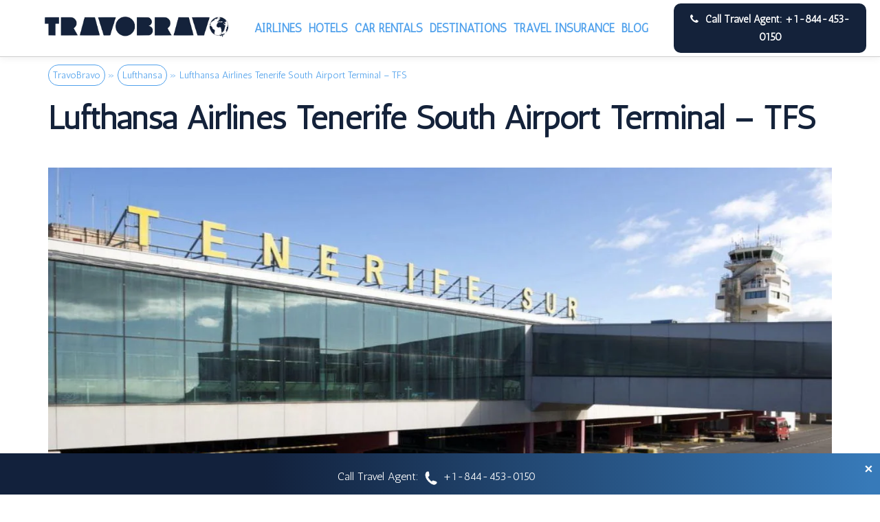

--- FILE ---
content_type: text/html; charset=UTF-8
request_url: https://travobravo.com/lufthansa/lufthansa-airlines-tenerife-south-airport-terminal/
body_size: 44181
content:
<!DOCTYPE html>

<html lang="en">
<head>
	<meta name="viewport" content="width=device-width, initial-scale=1.0, maximum-scale=5.0">
	<link rel="stylesheet" href="https://stackpath.bootstrapcdn.com/bootstrap/4.5.0/css/bootstrap.min.css">
	<!-- Optimized with WP Meteor v3.4.12 - https://wordpress.org/plugins/wp-meteor/ --><script data-wpmeteor-nooptimize="true" >var _wpmeteor={"exclude":true,"gdpr":true,"rdelay":86400000,"preload":true,"elementor-animations":true,"elementor-pp":true,"v":"3.4.12","rest_url":"https:\/\/travobravo.com\/wp-json\/"};(()=>{try{new MutationObserver(function(){}),new Promise(function(){}),Object.assign({},{}),document.fonts.ready.then(function(){})}catch{s="wpmeteordisable=1",i=document.location.href,i.match(/[?&]wpmeteordisable/)||(o="",i.indexOf("?")==-1?i.indexOf("#")==-1?o=i+"?"+s:o=i.replace("#","?"+s+"#"):i.indexOf("#")==-1?o=i+"&"+s:o=i.replace("#","&"+s+"#"),document.location.href=o)}var s,i,o;})();

</script><script data-wpmeteor-nooptimize="true" >(()=>{var ze=()=>Math.round(performance.now())/1e3;var h="addEventListener",pe="removeEventListener",p="getAttribute",v="setAttribute",j="removeAttribute",G="hasAttribute",Gt="querySelector",V=Gt+"All",C="appendChild",Q="removeChild",ue="createElement",T="tagName",Ye="getOwnPropertyDescriptor",y="prototype",H="__lookupGetter__",fe="__lookupSetter__",E="DOMContentLoaded",f="load",Ee="error";var l=window,c=document,be=c.documentElement,je=()=>{},q=console.error;var Qe=!0,K=class{constructor(){this.known=[]}init(){let t,s,o=(r,a)=>{if(Qe&&r&&r.fn&&!r.__wpmeteor){let n=function(i){return c[h](E,u=>{i.call(c,r,u,"jQueryMock")}),this};this.known.push([r,r.fn.ready,r.fn.init.prototype.ready]),r.fn.ready=n,r.fn.init.prototype.ready=n,r.__wpmeteor=!0}return r};window.jQuery||window.$,Object.defineProperty(window,"jQuery",{get(){return t},set(r){t=o(r,"jQuery")}}),Object.defineProperty(window,"$",{get(){return s},set(r){s=o(r,"$")}})}unmock(){this.known.forEach(([t,s,o])=>{t.fn.ready=s,t.fn.init.prototype.ready=o}),Qe=!1}};var me="fpo:first-interaction",ge="fpo:replay-captured-events";var Ke="fpo:element-loaded",Te="fpo:images-loaded",k="fpo:the-end";var J="click",x=window,Je=x.addEventListener.bind(x),Xe=x.removeEventListener.bind(x),Ae="removeAttribute",he="getAttribute",Ct="setAttribute",Se=["touchstart","touchmove","touchend","touchcancel","keydown","wheel"],Ze=["mouseover","mouseout",J],Ut=["touchstart","touchend","touchcancel","mouseover","mouseout",J],N="data-wpmeteor-";var Ge="dispatchEvent",et=e=>{let t=new MouseEvent(J,{view:e.view,bubbles:!0,cancelable:!0});return Object.defineProperty(t,"target",{writable:!1,value:e.target}),t},Ce=class{static capture(){let t=!1,[,s,o]=`${window.Promise}`.split(/[\s[(){]+/s);if(x["__"+o+s])return;let r=[],a=n=>{if(n.target&&Ge in n.target){if(!n.isTrusted)return;if(n.cancelable&&!Se.includes(n.type))try{n.preventDefault()}catch{}n.stopImmediatePropagation(),n.type===J?r.push(et(n)):Ut.includes(n.type)&&r.push(n),n.target[Ct](N+n.type,!0),t||(t=!0,x[Ge](new CustomEvent(me)))}};x.addEventListener(ge,()=>{Ze.forEach(u=>Xe(u,a,{passive:!1,capture:!0})),Se.forEach(u=>Xe(u,a,{passive:!0,capture:!0}));let n;for(;n=r.shift();){var i=n.target;i[he](N+"touchstart")&&i[he](N+"touchend")&&!i[he](N+J)?(i[he](N+"touchmove")||r.push(et(n)),i[Ae](N+"touchstart"),i[Ae](N+"touchend")):i[Ae](N+n.type),i[Ge](n)}}),Ze.forEach(n=>Je(n,a,{passive:!1,capture:!0})),Se.forEach(n=>Je(n,a,{passive:!0,capture:!0}))}};var tt=Ce;var X=class{constructor(){this.l=[]}emit(t,s=null){this.l[t]&&this.l[t].forEach(o=>o(s))}on(t,s){this.l[t]||=[],this.l[t].push(s)}off(t,s){this.l[t]=(this.l[t]||[]).filter(o=>o!==s)}};var _=new X;var ve=c[ue]("span");ve[v]("id","elementor-device-mode");ve[v]("class","elementor-screen-only");var Bt=!1,rt=()=>(Bt||c.body[C](ve),getComputedStyle(ve,":after").content.replace(/"/g,""));var nt=e=>e[p]("class")||"",st=(e,t)=>e[v]("class",t),ot=()=>{l[h](f,function(){let e=rt(),t=Math.max(be.clientWidth||0,l.innerWidth||0),s=Math.max(be.clientHeight||0,l.innerHeight||0),o=["_animation_"+e,"animation_"+e,"_animation","_animation","animation"];Array.from(c[V](".elementor-invisible")).forEach(r=>{let a=r.getBoundingClientRect();if(a.top+l.scrollY<=s&&a.left+l.scrollX<t)try{let i=JSON.parse(r[p]("data-settings"));if(i.trigger_source)return;let u=i._animation_delay||i.animation_delay||0,d,D;for(var n=0;n<o.length;n++)if(i[o[n]]){D=o[n],d=i[D];break}if(d){let z=nt(r),Y=d==="none"?z:z+" animated "+d,At=setTimeout(()=>{st(r,Y.replace(/\belementor-invisible\b/,"")),o.forEach(St=>delete i[St]),r[v]("data-settings",JSON.stringify(i))},u);_.on("fi",()=>{clearTimeout(At),st(r,nt(r).replace(new RegExp("\b"+d+"\b"),""))})}}catch(i){console.error(i)}})})};var it="data-in-mega_smartmenus",ct=()=>{let e=c[ue]("div");e.innerHTML='<span class="sub-arrow --wp-meteor"><i class="fa" aria-hidden="true"></i></span>';let t=e.firstChild,s=o=>{let r=[];for(;o=o.previousElementSibling;)r.push(o);return r};c[h](E,function(){Array.from(c[V](".pp-advanced-menu ul")).forEach(o=>{if(o[p](it))return;(o[p]("class")||"").match(/\bmega-menu\b/)&&o[V]("ul").forEach(n=>{n[v](it,!0)});let r=s(o),a=r.filter(n=>n).filter(n=>n[T]==="A").pop();if(a||(a=r.map(n=>Array.from(n[V]("a"))).filter(n=>n).flat().pop()),a){let n=t.cloneNode(!0);a[C](n),new MutationObserver(u=>{u.forEach(({addedNodes:d})=>{d.forEach(D=>{if(D.nodeType===1&&D[T]==="SPAN")try{a[Q](n)}catch{}})})}).observe(a,{childList:!0})}})})};var w="readystatechange",S="message";var $="SCRIPT",m="data-wpmeteor-",b=Object.defineProperty,Pe=Object.defineProperties,O="javascript/blocked",Oe=/^\s*(application|text)\/javascript|module\s*$/i,gt="requestAnimationFrame",ht="requestIdleCallback",ce="setTimeout",Me="__dynamic",P=l.constructor.name+"::",ae=c.constructor.name+"::",vt=function(e,t){t=t||l;for(var s=0;s<this.length;s++)e.call(t,this[s],s,this)};"NodeList"in l&&!NodeList[y].forEach&&(NodeList[y].forEach=vt);"HTMLCollection"in l&&!HTMLCollection[y].forEach&&(HTMLCollection[y].forEach=vt);_wpmeteor["elementor-animations"]&&ot(),_wpmeteor["elementor-pp"]&&ct();var Z=[],ye=[],ee=[],se=!1,I=[],g={},Ie=!1,Nt=0,M=c.visibilityState==="visible"?l[gt]:l[ce],yt=l[ht]||M;c[h]("visibilitychange",()=>{M=c.visibilityState==="visible"?l[gt]:l[ce],yt=l[ht]||M});var U=l[ce],De,F=["src","type"],W=Object,te="definePropert";W[te+"y"]=(e,t,s)=>e===l&&["jQuery","onload"].indexOf(t)>=0||(e===c||e===c.body)&&["readyState","write","writeln","on"+w].indexOf(t)>=0?(["on"+w,"on"+f].indexOf(t)&&s.set&&(g["on"+w]=g["on"+w]||[],g["on"+w].push(s.set)),e):e instanceof HTMLScriptElement&&F.indexOf(t)>=0?(e[t+"Getters"]||(e[t+"Getters"]=[],e[t+"Setters"]=[],b(e,t,{set(o){e[t+"Setters"].forEach(r=>r.call(e,o))},get(){return e[t+"Getters"].slice(-1)[0]()}})),s.get&&e[t+"Getters"].push(s.get),s.set&&e[t+"Setters"].push(s.set),e):b(e,t,s);W[te+"ies"]=(e,t)=>{for(let s in t)W[te+"y"](e,s,t[s]);for(let s of Object.getOwnPropertySymbols(t))W[te+"y"](e,s,t[s]);return e};var Ve=EventTarget[y][h],Lt=EventTarget[y][pe],le=Ve.bind(c),Ot=Lt.bind(c),B=Ve.bind(l),Dt=Lt.bind(l),_t=Document[y].createElement,de=_t.bind(c),we=c.__proto__[H]("readyState").bind(c),at="loading";b(c,"readyState",{get(){return at},set(e){return at=e}});var lt=e=>I.filter(([t,,s],o)=>{if(!(e.indexOf(t.type)<0)){s||(s=t.target);try{let r=s.constructor.name+"::"+t.type;for(let a=0;a<g[r].length;a++)if(g[r][a]){let n=r+"::"+o+"::"+a;if(!Re[n])return!0}}catch{}}}).length,oe,Re={},ie=e=>{I.forEach(([t,s,o],r)=>{if(!(e.indexOf(t.type)<0)){o||(o=t.target);try{let a=o.constructor.name+"::"+t.type;if((g[a]||[]).length)for(let n=0;n<g[a].length;n++){let i=g[a][n];if(i){let u=a+"::"+r+"::"+n;if(!Re[u]){Re[u]=!0,c.readyState=s,oe=a;try{Nt++,!i[y]||i[y].constructor===i?i.bind(o)(t):i(t)}catch(d){q(d,i)}oe=null}}}}catch(a){q(a)}}})};le(E,e=>{I.push([new e.constructor(E,e),we(),c])});le(w,e=>{I.push([new e.constructor(w,e),we(),c])});B(E,e=>{I.push([new e.constructor(E,e),we(),l])});B(f,e=>{Ie=!0,I.push([new e.constructor(f,e),we(),l]),R||ie([E,w,S,f])});var wt=e=>{I.push([e,c.readyState,l])},Rt=l[H]("onmessage"),kt=l[fe]("onmessage"),xt=()=>{Dt(S,wt),(g[P+"message"]||[]).forEach(e=>{B(S,e)}),b(l,"onmessage",{get:Rt,set:kt})};B(S,wt);var bt=new K;bt.init();var He=()=>{!R&&!se&&(R=!0,c.readyState="loading",M(Fe),M(A)),Ie||B(f,()=>{He()})};B(me,()=>{He()});_.on(Te,()=>{He()});_wpmeteor.rdelay>=0&&tt.capture();var re=[-1],Ue=e=>{re=re.filter(t=>t!==e.target),re.length||U(_.emit.bind(_,k))};var R=!1,A=()=>{let e=Z.shift();if(e)e[p](m+"src")?e[G]("async")||e[Me]?(e.isConnected&&(re.push(e),setTimeout(Ue,1e3,{target:e})),Be(e,Ue),U(A)):Be(e,U.bind(null,A)):(e.origtype==O&&Be(e),U(A));else if(ye.length)Z.push(...ye),ye.length=0,U(A);else if(lt([E,w,S]))ie([E,w,S]),U(A);else if(Ie)if(lt([f,S]))ie([f,S]),U(A);else if(re.length>1)yt(A);else if(ee.length)Z.push(...ee),ee.length=0,U(A);else{if(l.RocketLazyLoadScripts)try{RocketLazyLoadScripts.run()}catch(t){q(t)}c.readyState="complete",xt(),bt.unmock(),R=!1,se=!0,l[ce](()=>Ue({target:-1}))}else R=!1},Pt=e=>{let t=de($),s=e.attributes;for(var o=s.length-1;o>=0;o--)s[o].name.startsWith(m)||t[v](s[o].name,s[o].value);let r=e[p](m+"type");r?t.type=r:t.type="text/javascript",(e.textContent||"").match(/^\s*class RocketLazyLoadScripts/)?t.textContent=e.textContent.replace(/^\s*class\s*RocketLazyLoadScripts/,"window.RocketLazyLoadScripts=class").replace("RocketLazyLoadScripts.run();",""):t.textContent=e.textContent;for(let a of["onload","onerror","onreadystatechange"])e[a]&&(t[a]=e[a]);return t},Be=(e,t)=>{let s=e[p](m+"src");if(s){let o=Ve.bind(e);e.isConnected&&t&&(o(f,t),o(Ee,t)),e.origtype=e[p](m+"type")||"text/javascript",e.origsrc=s,(!e.isConnected||e[G]("nomodule")||e.type&&!Oe.test(e.type))&&t&&t(new Event(f,{target:e}))}else e.origtype===O?(e.origtype=e[p](m+"type")||"text/javascript",e[j]("integrity"),e.textContent=e.textContent+`
`):t&&t(new Event(f,{target:e}))},qe=(e,t)=>{let s=(g[e]||[]).indexOf(t);if(s>=0)return g[e][s]=void 0,!0},dt=(e,t,...s)=>{if("HTMLDocument::"+E==oe&&e===E&&!t.toString().match(/jQueryMock/)){_.on(k,c[h].bind(c,e,t,...s));return}if(t&&(e===E||e===w)){let o=ae+e;g[o]=g[o]||[],g[o].push(t),se&&ie([e]);return}return le(e,t,...s)},pt=(e,t,...s)=>{if(e===E){let o=ae+e;qe(o,t)}return Ot(e,t,...s)};Pe(c,{[h]:{get(){return dt},set(){return dt}},[pe]:{get(){return pt},set(){return pt}}});var ne=c.createDocumentFragment(),Fe=()=>{ne.hasChildNodes()&&(c.head[C](ne),ne=c.createDocumentFragment())},ut={},Le=e=>{if(e)try{let t=new URL(e,c.location.href),s=t.origin;if(s&&!ut[s]&&c.location.host!==t.host){let o=de("link");o.rel="preconnect",o.href=s,ne[C](o),ut[s]=!0,R&&M(Fe)}}catch{}},_e={},Mt=(e,t,s,o)=>{let r=de("link");r.rel=t?"modulepre"+f:"pre"+f,r.as="script",s&&r[v]("crossorigin",s),o&&r[v]("integrity",o);try{e=new URL(e,c.location.href).href}catch{}r.href=e,ne[C](r),_e[e]=!0,R&&M(Fe)},ke=function(...e){let t=de(...e);if(!e||e[0].toUpperCase()!==$||!R)return t;let s=t[v].bind(t),o=t[p].bind(t),r=t[G].bind(t),a=t[H]("attributes").bind(t);return F.forEach(n=>{let i=t[H](n).bind(t),u=t[fe](n).bind(t);W[te+"y"](t,n,{set(d){return n==="type"&&d&&!Oe.test(d)?t[v](n,d):((n==="src"&&d||n==="type"&&d&&t.origsrc)&&s("type",O),d?t[v](m+n,d):t[j](m+n))},get(){let d=t[p](m+n);if(n==="src")try{return new URL(d,c.location.href).href}catch{}return d}}),b(t,"orig"+n,{set(d){return u(d)},get(){return i()}})}),t[v]=function(n,i){if(F.includes(n))return n==="type"&&i&&!Oe.test(i)?s(n,i):((n==="src"&&i||n==="type"&&i&&t.origsrc)&&s("type",O),i?s(m+n,i):t[j](m+n));s(n,i)},t[p]=function(n){let i=F.indexOf(n)>=0?o(m+n):o(n);if(n==="src")try{return new URL(i,c.location.href).href}catch{}return i},t[G]=function(n){return F.indexOf(n)>=0?r(m+n):r(n)},b(t,"attributes",{get(){return[...a()].filter(i=>i.name!=="type").map(i=>({name:i.name.match(new RegExp(m))?i.name.replace(m,""):i.name,value:i.value}))}}),t[Me]=!0,t};Object.defineProperty(Document[y],"createElement",{set(e){e!==ke&&(De=e)},get(){return De||ke}});var Ne=new Set,We=new MutationObserver(e=>{e.forEach(({removedNodes:t,addedNodes:s,target:o})=>{t.forEach(r=>{r.nodeType===1&&$===r[T]&&"origtype"in r&&Ne.delete(r)}),s.forEach(r=>{if(r.nodeType===1)if($===r[T]){if("origtype"in r){if(r.origtype!==O)return}else if(r[p]("type")!==O)return;"origtype"in r||F.forEach(n=>{let i=r[H](n).bind(r),u=r[fe](n).bind(r);b(r,"orig"+n,{set(d){return u(d)},get(){return i()}})});let a=r[p](m+"src");Ne.has(r)&&q("Inserted twice",r),r.parentNode?(Ne.add(r),(a||"").match(/\/gtm.js\?/)||r[G]("async")||r[Me]?(ee.push(r),Le(a)):r[G]("defer")?(ye.push(r),Le(a)):(a&&!r[G]("nomodule")&&!_e[a]&&(je(ze(),"pre preload",Z.length),Mt(a,r[p](m+"type")=="module",r[G]("crossorigin")&&r[p]("crossorigin"),r[p]("integrity"))),Z.push(r))):(r[h](f,n=>n.target.parentNode[Q](n.target)),r[h](Ee,n=>n.target.parentNode[Q](n.target)),o[C](r))}else r[T]==="LINK"&&r[p]("as")==="script"&&(_e[r[p]("href")]=!0)})})}),Tt={childList:!0,subtree:!0};We.observe(c.documentElement,Tt);var It=HTMLElement[y].attachShadow;HTMLElement[y].attachShadow=function(e){let t=It.call(this,e);return e.mode==="open"&&We.observe(t,Tt),t};(()=>{let e=W[Ye](HTMLIFrameElement[y],"src");b(HTMLIFrameElement[y],"src",{get(){return this.dataset.fpoSrc?this.dataset.fpoSrc:e.get.call(this)},set(t){delete this.dataset.fpoSrc,e.set.call(this,t)}})})();_.on(k,()=>{(!De||De===ke)&&(Document[y].createElement=_t,We.disconnect()),dispatchEvent(new CustomEvent(ge)),dispatchEvent(new CustomEvent(k))});var xe=e=>{let t,s;!c.currentScript||!c.currentScript.parentNode?(t=c.body,s=t.lastChild):(s=c.currentScript,t=s.parentNode);try{let o=de("div");o.innerHTML=e,Array.from(o.childNodes).forEach(r=>{r.nodeName===$?t.insertBefore(Pt(r),s):t.insertBefore(r,s)})}catch(o){q(o)}},ft=e=>xe(e+`
`);Pe(c,{write:{get(){return xe},set(e){return xe=e}},writeln:{get(){return ft},set(e){return ft=e}}});var Et=(e,t,...s)=>{if(P+E==oe&&e===E&&!t.toString().match(/jQueryMock/)){_.on(k,l[h].bind(l,e,t,...s));return}if(P+f==oe&&e===f){_.on(k,l[h].bind(l,e,t,...s));return}if(t&&(e===f||e===E||e===S&&!se)){let o=e===E?ae+e:P+e;g[o]=g[o]||[],g[o].push(t),se&&ie([e]);return}return B(e,t,...s)},mt=(e,t,...s)=>{if(e===f){let o=e===E?ae+e:P+e;qe(o,t)}return Dt(e,t,...s)};Pe(l,{[h]:{get(){return Et},set(){return Et}},[pe]:{get(){return mt},set(){return mt}}});var $e=e=>{let t;return{get(){return t},set(s){return t&&qe(e,s),g[e]=g[e]||[],g[e].push(s),t=s}}};B(Ke,e=>{let{target:t,event:s}=e.detail,o=t===l?c.body:t,r=o[p](m+"on"+s.type);o[j](m+"on"+s.type);try{let a=new Function("event",r);t===l?l[h](f,a.bind(t,s)):a.call(t,s)}catch(a){console.err(a)}});{let e=$e(P+f);b(l,"onload",e),le(E,()=>{b(c.body,"onload",e)})}b(c,"onreadystatechange",$e(ae+w));b(l,"onmessage",$e(P+S));(()=>{let e=l.innerHeight,t=l.innerWidth,s=r=>{let n={"4g":1250,"3g":2500,"2g":2500}[(navigator.connection||{}).effectiveType]||0,i=r.getBoundingClientRect(),u={top:-1*e-n,left:-1*t-n,bottom:e+n,right:t+n};return!(i.left>=u.right||i.right<=u.left||i.top>=u.bottom||i.bottom<=u.top)},o=(r=!0)=>{let a=1,n=-1,i={},u=()=>{n++,--a||l[ce](_.emit.bind(_,Te),_wpmeteor.rdelay)};Array.from(c.getElementsByTagName("*")).forEach(d=>{let D,z,Y;if(d[T]==="IMG"){let L=d.currentSrc||d.src;L&&!i[L]&&!L.match(/^data:/i)&&((d.loading||"").toLowerCase()!=="lazy"||s(d))&&(D=L)}else if(d[T]===$)Le(d[p](m+"src"));else if(d[T]==="LINK"&&d[p]("as")==="script"&&["pre"+f,"modulepre"+f].indexOf(d[p]("rel"))>=0)_e[d[p]("href")]=!0;else if((z=l.getComputedStyle(d))&&(Y=(z.backgroundImage||"").match(/^url\s*\((.*?)\)/i))&&(Y||[]).length){let L=Y[0].slice(4,-1).replace(/"/g,"");!i[L]&&!L.match(/^data:/i)&&(D=L)}if(D){i[D]=!0;let L=new Image;r&&(a++,L[h](f,u),L[h](Ee,u)),L.src=D}}),c.fonts.ready.then(()=>{u()})};_wpmeteor.rdelay===0?le(E,o):B(f,o)})();})();
//1.0.40

</script><script  type="javascript/blocked" data-wpmeteor-type="text/javascript"  data-wpmeteor-src="https://code.jquery.com/jquery-3.5.1.min.js"></script>
	<script  type="javascript/blocked" data-wpmeteor-type="text/javascript"  data-wpmeteor-src="https://stackpath.bootstrapcdn.com/bootstrap/4.5.0/js/bootstrap.min.js"></script>
	<script  type="javascript/blocked" data-wpmeteor-type="text/javascript" >
		$(window).on('load',function(){
		var delayMs = 15000; // delay in milliseconds

		setTimeout(function(){
			$('#myModal').modal('show');
		}, delayMs);
	});
	</script>
	  <!-- ** Basic Page Needs ** -->
	  <meta charset="utf-8">
	  <title>Lufthansa Airlines Tenerife South Airport Terminal – TFS</title>
	<meta name='robots' content='index, follow, max-image-preview:large, max-snippet:-1, max-video-preview:-1' />

	<!-- This site is optimized with the Yoast SEO plugin v24.0 - https://yoast.com/wordpress/plugins/seo/ -->
	<title>Lufthansa Airlines Tenerife South Airport Terminal – TFS</title>
	<meta name="description" content="Lufthansa Airlines manages all its operational services from Terminal 1 at Tenerife South Airport - TFS" />
	<link rel="canonical" href="https://travobravo.com/lufthansa/lufthansa-airlines-tenerife-south-airport-terminal/" />
	<meta property="og:locale" content="en_US" />
	<meta property="og:type" content="article" />
	<meta property="og:title" content="Lufthansa Airlines Tenerife South Airport Terminal – TFS" />
	<meta property="og:description" content="Lufthansa Airlines manages all its operational services from Terminal 1 at Tenerife South Airport - TFS" />
	<meta property="og:url" content="https://travobravo.com/lufthansa/lufthansa-airlines-tenerife-south-airport-terminal/" />
	<meta property="og:site_name" content="TravoBravo" />
	<meta property="article:modified_time" content="2024-03-13T06:14:46+00:00" />
	<meta property="og:image" content="https://travobravo.com/wp-content/uploads/2023/11/Tenerife-South-Airport.jpg" />
	<meta property="og:image:width" content="1200" />
	<meta property="og:image:height" content="600" />
	<meta property="og:image:type" content="image/jpeg" />
	<meta name="twitter:card" content="summary_large_image" />
	<meta name="twitter:label1" content="Est. reading time" />
	<meta name="twitter:data1" content="3 minutes" />
	<script type="application/ld+json" class="yoast-schema-graph">{"@context":"https://schema.org","@graph":[{"@type":"WebPage","@id":"https://travobravo.com/lufthansa/lufthansa-airlines-tenerife-south-airport-terminal/","url":"https://travobravo.com/lufthansa/lufthansa-airlines-tenerife-south-airport-terminal/","name":"Lufthansa Airlines Tenerife South Airport Terminal – TFS","isPartOf":{"@id":"https://travobravo.com/#website"},"primaryImageOfPage":{"@id":"https://travobravo.com/lufthansa/lufthansa-airlines-tenerife-south-airport-terminal/#primaryimage"},"image":{"@id":"https://travobravo.com/lufthansa/lufthansa-airlines-tenerife-south-airport-terminal/#primaryimage"},"thumbnailUrl":"https://travobravo.com/wp-content/uploads/2023/11/Tenerife-South-Airport.jpg","datePublished":"2023-11-30T11:13:57+00:00","dateModified":"2024-03-13T06:14:46+00:00","description":"Lufthansa Airlines manages all its operational services from Terminal 1 at Tenerife South Airport - TFS","breadcrumb":{"@id":"https://travobravo.com/lufthansa/lufthansa-airlines-tenerife-south-airport-terminal/#breadcrumb"},"inLanguage":"en-US","potentialAction":[{"@type":"ReadAction","target":["https://travobravo.com/lufthansa/lufthansa-airlines-tenerife-south-airport-terminal/"]}]},{"@type":"ImageObject","inLanguage":"en-US","@id":"https://travobravo.com/lufthansa/lufthansa-airlines-tenerife-south-airport-terminal/#primaryimage","url":"https://travobravo.com/wp-content/uploads/2023/11/Tenerife-South-Airport.jpg","contentUrl":"https://travobravo.com/wp-content/uploads/2023/11/Tenerife-South-Airport.jpg","width":1200,"height":600,"caption":"Tenerife South Airport"},{"@type":"BreadcrumbList","@id":"https://travobravo.com/lufthansa/lufthansa-airlines-tenerife-south-airport-terminal/#breadcrumb","itemListElement":[{"@type":"ListItem","position":1,"name":"TravoBravo","item":"https://travobravo.com/"},{"@type":"ListItem","position":2,"name":"Lufthansa","item":"https://travobravo.com/lufthansa/"},{"@type":"ListItem","position":3,"name":"Lufthansa Airlines Tenerife South Airport Terminal – TFS"}]},{"@type":"WebSite","@id":"https://travobravo.com/#website","url":"https://travobravo.com/","name":"TravoBravo","description":"","publisher":{"@id":"https://travobravo.com/#organization"},"potentialAction":[{"@type":"SearchAction","target":{"@type":"EntryPoint","urlTemplate":"https://travobravo.com/?s={search_term_string}"},"query-input":{"@type":"PropertyValueSpecification","valueRequired":true,"valueName":"search_term_string"}}],"inLanguage":"en-US"},{"@type":"Organization","@id":"https://travobravo.com/#organization","name":"TravoBravo","url":"https://travobravo.com/","logo":{"@type":"ImageObject","inLanguage":"en-US","@id":"https://travobravo.com/#/schema/logo/image/","url":"https://travobravo.com/wp-content/uploads/2023/03/logo.png","contentUrl":"https://travobravo.com/wp-content/uploads/2023/03/logo.png","width":757,"height":85,"caption":"TravoBravo"},"image":{"@id":"https://travobravo.com/#/schema/logo/image/"}}]}</script>
	<!-- / Yoast SEO plugin. -->


<link rel='dns-prefetch' href='//platform-api.sharethis.com' />
<link rel='dns-prefetch' href='//www.googletagmanager.com' />
<link rel='dns-prefetch' href='//pagead2.googlesyndication.com' />
<link rel="alternate" type="application/rss+xml" title="TravoBravo &raquo; Lufthansa Airlines Tenerife South Airport Terminal – TFS Comments Feed" href="https://travobravo.com/lufthansa/lufthansa-airlines-tenerife-south-airport-terminal/feed/" />
<link rel="alternate" title="oEmbed (JSON)" type="application/json+oembed" href="https://travobravo.com/wp-json/oembed/1.0/embed?url=https%3A%2F%2Ftravobravo.com%2Flufthansa%2Flufthansa-airlines-tenerife-south-airport-terminal%2F" />
<link rel="alternate" title="oEmbed (XML)" type="text/xml+oembed" href="https://travobravo.com/wp-json/oembed/1.0/embed?url=https%3A%2F%2Ftravobravo.com%2Flufthansa%2Flufthansa-airlines-tenerife-south-airport-terminal%2F&#038;format=xml" />
<style id='wp-img-auto-sizes-contain-inline-css' type='text/css'>
img:is([sizes=auto i],[sizes^="auto," i]){contain-intrinsic-size:3000px 1500px}
/*# sourceURL=wp-img-auto-sizes-contain-inline-css */
</style>
<style id='wp-emoji-styles-inline-css' type='text/css'>

	img.wp-smiley, img.emoji {
		display: inline !important;
		border: none !important;
		box-shadow: none !important;
		height: 1em !important;
		width: 1em !important;
		margin: 0 0.07em !important;
		vertical-align: -0.1em !important;
		background: none !important;
		padding: 0 !important;
	}
/*# sourceURL=wp-emoji-styles-inline-css */
</style>
<style id='wp-block-library-inline-css' type='text/css'>
:root{--wp-block-synced-color:#7a00df;--wp-block-synced-color--rgb:122,0,223;--wp-bound-block-color:var(--wp-block-synced-color);--wp-editor-canvas-background:#ddd;--wp-admin-theme-color:#007cba;--wp-admin-theme-color--rgb:0,124,186;--wp-admin-theme-color-darker-10:#006ba1;--wp-admin-theme-color-darker-10--rgb:0,107,160.5;--wp-admin-theme-color-darker-20:#005a87;--wp-admin-theme-color-darker-20--rgb:0,90,135;--wp-admin-border-width-focus:2px}@media (min-resolution:192dpi){:root{--wp-admin-border-width-focus:1.5px}}.wp-element-button{cursor:pointer}:root .has-very-light-gray-background-color{background-color:#eee}:root .has-very-dark-gray-background-color{background-color:#313131}:root .has-very-light-gray-color{color:#eee}:root .has-very-dark-gray-color{color:#313131}:root .has-vivid-green-cyan-to-vivid-cyan-blue-gradient-background{background:linear-gradient(135deg,#00d084,#0693e3)}:root .has-purple-crush-gradient-background{background:linear-gradient(135deg,#34e2e4,#4721fb 50%,#ab1dfe)}:root .has-hazy-dawn-gradient-background{background:linear-gradient(135deg,#faaca8,#dad0ec)}:root .has-subdued-olive-gradient-background{background:linear-gradient(135deg,#fafae1,#67a671)}:root .has-atomic-cream-gradient-background{background:linear-gradient(135deg,#fdd79a,#004a59)}:root .has-nightshade-gradient-background{background:linear-gradient(135deg,#330968,#31cdcf)}:root .has-midnight-gradient-background{background:linear-gradient(135deg,#020381,#2874fc)}:root{--wp--preset--font-size--normal:16px;--wp--preset--font-size--huge:42px}.has-regular-font-size{font-size:1em}.has-larger-font-size{font-size:2.625em}.has-normal-font-size{font-size:var(--wp--preset--font-size--normal)}.has-huge-font-size{font-size:var(--wp--preset--font-size--huge)}.has-text-align-center{text-align:center}.has-text-align-left{text-align:left}.has-text-align-right{text-align:right}.has-fit-text{white-space:nowrap!important}#end-resizable-editor-section{display:none}.aligncenter{clear:both}.items-justified-left{justify-content:flex-start}.items-justified-center{justify-content:center}.items-justified-right{justify-content:flex-end}.items-justified-space-between{justify-content:space-between}.screen-reader-text{border:0;clip-path:inset(50%);height:1px;margin:-1px;overflow:hidden;padding:0;position:absolute;width:1px;word-wrap:normal!important}.screen-reader-text:focus{background-color:#ddd;clip-path:none;color:#444;display:block;font-size:1em;height:auto;left:5px;line-height:normal;padding:15px 23px 14px;text-decoration:none;top:5px;width:auto;z-index:100000}html :where(.has-border-color){border-style:solid}html :where([style*=border-top-color]){border-top-style:solid}html :where([style*=border-right-color]){border-right-style:solid}html :where([style*=border-bottom-color]){border-bottom-style:solid}html :where([style*=border-left-color]){border-left-style:solid}html :where([style*=border-width]){border-style:solid}html :where([style*=border-top-width]){border-top-style:solid}html :where([style*=border-right-width]){border-right-style:solid}html :where([style*=border-bottom-width]){border-bottom-style:solid}html :where([style*=border-left-width]){border-left-style:solid}html :where(img[class*=wp-image-]){height:auto;max-width:100%}:where(figure){margin:0 0 1em}html :where(.is-position-sticky){--wp-admin--admin-bar--position-offset:var(--wp-admin--admin-bar--height,0px)}@media screen and (max-width:600px){html :where(.is-position-sticky){--wp-admin--admin-bar--position-offset:0px}}

/*# sourceURL=wp-block-library-inline-css */
</style><style id='wp-block-heading-inline-css' type='text/css'>
h1:where(.wp-block-heading).has-background,h2:where(.wp-block-heading).has-background,h3:where(.wp-block-heading).has-background,h4:where(.wp-block-heading).has-background,h5:where(.wp-block-heading).has-background,h6:where(.wp-block-heading).has-background{padding:1.25em 2.375em}h1.has-text-align-left[style*=writing-mode]:where([style*=vertical-lr]),h1.has-text-align-right[style*=writing-mode]:where([style*=vertical-rl]),h2.has-text-align-left[style*=writing-mode]:where([style*=vertical-lr]),h2.has-text-align-right[style*=writing-mode]:where([style*=vertical-rl]),h3.has-text-align-left[style*=writing-mode]:where([style*=vertical-lr]),h3.has-text-align-right[style*=writing-mode]:where([style*=vertical-rl]),h4.has-text-align-left[style*=writing-mode]:where([style*=vertical-lr]),h4.has-text-align-right[style*=writing-mode]:where([style*=vertical-rl]),h5.has-text-align-left[style*=writing-mode]:where([style*=vertical-lr]),h5.has-text-align-right[style*=writing-mode]:where([style*=vertical-rl]),h6.has-text-align-left[style*=writing-mode]:where([style*=vertical-lr]),h6.has-text-align-right[style*=writing-mode]:where([style*=vertical-rl]){rotate:180deg}
/*# sourceURL=https://travobravo.com/wp-includes/blocks/heading/style.min.css */
</style>
<style id='wp-block-list-inline-css' type='text/css'>
ol,ul{box-sizing:border-box}:root :where(.wp-block-list.has-background){padding:1.25em 2.375em}
/*# sourceURL=https://travobravo.com/wp-includes/blocks/list/style.min.css */
</style>
<style id='wp-block-paragraph-inline-css' type='text/css'>
.is-small-text{font-size:.875em}.is-regular-text{font-size:1em}.is-large-text{font-size:2.25em}.is-larger-text{font-size:3em}.has-drop-cap:not(:focus):first-letter{float:left;font-size:8.4em;font-style:normal;font-weight:100;line-height:.68;margin:.05em .1em 0 0;text-transform:uppercase}body.rtl .has-drop-cap:not(:focus):first-letter{float:none;margin-left:.1em}p.has-drop-cap.has-background{overflow:hidden}:root :where(p.has-background){padding:1.25em 2.375em}:where(p.has-text-color:not(.has-link-color)) a{color:inherit}p.has-text-align-left[style*="writing-mode:vertical-lr"],p.has-text-align-right[style*="writing-mode:vertical-rl"]{rotate:180deg}
/*# sourceURL=https://travobravo.com/wp-includes/blocks/paragraph/style.min.css */
</style>
<style id='wp-block-table-inline-css' type='text/css'>
.wp-block-table{overflow-x:auto}.wp-block-table table{border-collapse:collapse;width:100%}.wp-block-table thead{border-bottom:3px solid}.wp-block-table tfoot{border-top:3px solid}.wp-block-table td,.wp-block-table th{border:1px solid;padding:.5em}.wp-block-table .has-fixed-layout{table-layout:fixed;width:100%}.wp-block-table .has-fixed-layout td,.wp-block-table .has-fixed-layout th{word-break:break-word}.wp-block-table.aligncenter,.wp-block-table.alignleft,.wp-block-table.alignright{display:table;width:auto}.wp-block-table.aligncenter td,.wp-block-table.aligncenter th,.wp-block-table.alignleft td,.wp-block-table.alignleft th,.wp-block-table.alignright td,.wp-block-table.alignright th{word-break:break-word}.wp-block-table .has-subtle-light-gray-background-color{background-color:#f3f4f5}.wp-block-table .has-subtle-pale-green-background-color{background-color:#e9fbe5}.wp-block-table .has-subtle-pale-blue-background-color{background-color:#e7f5fe}.wp-block-table .has-subtle-pale-pink-background-color{background-color:#fcf0ef}.wp-block-table.is-style-stripes{background-color:initial;border-collapse:inherit;border-spacing:0}.wp-block-table.is-style-stripes tbody tr:nth-child(odd){background-color:#f0f0f0}.wp-block-table.is-style-stripes.has-subtle-light-gray-background-color tbody tr:nth-child(odd){background-color:#f3f4f5}.wp-block-table.is-style-stripes.has-subtle-pale-green-background-color tbody tr:nth-child(odd){background-color:#e9fbe5}.wp-block-table.is-style-stripes.has-subtle-pale-blue-background-color tbody tr:nth-child(odd){background-color:#e7f5fe}.wp-block-table.is-style-stripes.has-subtle-pale-pink-background-color tbody tr:nth-child(odd){background-color:#fcf0ef}.wp-block-table.is-style-stripes td,.wp-block-table.is-style-stripes th{border-color:#0000}.wp-block-table.is-style-stripes{border-bottom:1px solid #f0f0f0}.wp-block-table .has-border-color td,.wp-block-table .has-border-color th,.wp-block-table .has-border-color tr,.wp-block-table .has-border-color>*{border-color:inherit}.wp-block-table table[style*=border-top-color] tr:first-child,.wp-block-table table[style*=border-top-color] tr:first-child td,.wp-block-table table[style*=border-top-color] tr:first-child th,.wp-block-table table[style*=border-top-color]>*,.wp-block-table table[style*=border-top-color]>* td,.wp-block-table table[style*=border-top-color]>* th{border-top-color:inherit}.wp-block-table table[style*=border-top-color] tr:not(:first-child){border-top-color:initial}.wp-block-table table[style*=border-right-color] td:last-child,.wp-block-table table[style*=border-right-color] th,.wp-block-table table[style*=border-right-color] tr,.wp-block-table table[style*=border-right-color]>*{border-right-color:inherit}.wp-block-table table[style*=border-bottom-color] tr:last-child,.wp-block-table table[style*=border-bottom-color] tr:last-child td,.wp-block-table table[style*=border-bottom-color] tr:last-child th,.wp-block-table table[style*=border-bottom-color]>*,.wp-block-table table[style*=border-bottom-color]>* td,.wp-block-table table[style*=border-bottom-color]>* th{border-bottom-color:inherit}.wp-block-table table[style*=border-bottom-color] tr:not(:last-child){border-bottom-color:initial}.wp-block-table table[style*=border-left-color] td:first-child,.wp-block-table table[style*=border-left-color] th,.wp-block-table table[style*=border-left-color] tr,.wp-block-table table[style*=border-left-color]>*{border-left-color:inherit}.wp-block-table table[style*=border-style] td,.wp-block-table table[style*=border-style] th,.wp-block-table table[style*=border-style] tr,.wp-block-table table[style*=border-style]>*{border-style:inherit}.wp-block-table table[style*=border-width] td,.wp-block-table table[style*=border-width] th,.wp-block-table table[style*=border-width] tr,.wp-block-table table[style*=border-width]>*{border-style:inherit;border-width:inherit}
/*# sourceURL=https://travobravo.com/wp-includes/blocks/table/style.min.css */
</style>
<style id='global-styles-inline-css' type='text/css'>
:root{--wp--preset--aspect-ratio--square: 1;--wp--preset--aspect-ratio--4-3: 4/3;--wp--preset--aspect-ratio--3-4: 3/4;--wp--preset--aspect-ratio--3-2: 3/2;--wp--preset--aspect-ratio--2-3: 2/3;--wp--preset--aspect-ratio--16-9: 16/9;--wp--preset--aspect-ratio--9-16: 9/16;--wp--preset--color--black: #000000;--wp--preset--color--cyan-bluish-gray: #abb8c3;--wp--preset--color--white: #ffffff;--wp--preset--color--pale-pink: #f78da7;--wp--preset--color--vivid-red: #cf2e2e;--wp--preset--color--luminous-vivid-orange: #ff6900;--wp--preset--color--luminous-vivid-amber: #fcb900;--wp--preset--color--light-green-cyan: #7bdcb5;--wp--preset--color--vivid-green-cyan: #00d084;--wp--preset--color--pale-cyan-blue: #8ed1fc;--wp--preset--color--vivid-cyan-blue: #0693e3;--wp--preset--color--vivid-purple: #9b51e0;--wp--preset--gradient--vivid-cyan-blue-to-vivid-purple: linear-gradient(135deg,rgb(6,147,227) 0%,rgb(155,81,224) 100%);--wp--preset--gradient--light-green-cyan-to-vivid-green-cyan: linear-gradient(135deg,rgb(122,220,180) 0%,rgb(0,208,130) 100%);--wp--preset--gradient--luminous-vivid-amber-to-luminous-vivid-orange: linear-gradient(135deg,rgb(252,185,0) 0%,rgb(255,105,0) 100%);--wp--preset--gradient--luminous-vivid-orange-to-vivid-red: linear-gradient(135deg,rgb(255,105,0) 0%,rgb(207,46,46) 100%);--wp--preset--gradient--very-light-gray-to-cyan-bluish-gray: linear-gradient(135deg,rgb(238,238,238) 0%,rgb(169,184,195) 100%);--wp--preset--gradient--cool-to-warm-spectrum: linear-gradient(135deg,rgb(74,234,220) 0%,rgb(151,120,209) 20%,rgb(207,42,186) 40%,rgb(238,44,130) 60%,rgb(251,105,98) 80%,rgb(254,248,76) 100%);--wp--preset--gradient--blush-light-purple: linear-gradient(135deg,rgb(255,206,236) 0%,rgb(152,150,240) 100%);--wp--preset--gradient--blush-bordeaux: linear-gradient(135deg,rgb(254,205,165) 0%,rgb(254,45,45) 50%,rgb(107,0,62) 100%);--wp--preset--gradient--luminous-dusk: linear-gradient(135deg,rgb(255,203,112) 0%,rgb(199,81,192) 50%,rgb(65,88,208) 100%);--wp--preset--gradient--pale-ocean: linear-gradient(135deg,rgb(255,245,203) 0%,rgb(182,227,212) 50%,rgb(51,167,181) 100%);--wp--preset--gradient--electric-grass: linear-gradient(135deg,rgb(202,248,128) 0%,rgb(113,206,126) 100%);--wp--preset--gradient--midnight: linear-gradient(135deg,rgb(2,3,129) 0%,rgb(40,116,252) 100%);--wp--preset--font-size--small: 13px;--wp--preset--font-size--medium: 20px;--wp--preset--font-size--large: 36px;--wp--preset--font-size--x-large: 42px;--wp--preset--spacing--20: 0.44rem;--wp--preset--spacing--30: 0.67rem;--wp--preset--spacing--40: 1rem;--wp--preset--spacing--50: 1.5rem;--wp--preset--spacing--60: 2.25rem;--wp--preset--spacing--70: 3.38rem;--wp--preset--spacing--80: 5.06rem;--wp--preset--shadow--natural: 6px 6px 9px rgba(0, 0, 0, 0.2);--wp--preset--shadow--deep: 12px 12px 50px rgba(0, 0, 0, 0.4);--wp--preset--shadow--sharp: 6px 6px 0px rgba(0, 0, 0, 0.2);--wp--preset--shadow--outlined: 6px 6px 0px -3px rgb(255, 255, 255), 6px 6px rgb(0, 0, 0);--wp--preset--shadow--crisp: 6px 6px 0px rgb(0, 0, 0);}:where(.is-layout-flex){gap: 0.5em;}:where(.is-layout-grid){gap: 0.5em;}body .is-layout-flex{display: flex;}.is-layout-flex{flex-wrap: wrap;align-items: center;}.is-layout-flex > :is(*, div){margin: 0;}body .is-layout-grid{display: grid;}.is-layout-grid > :is(*, div){margin: 0;}:where(.wp-block-columns.is-layout-flex){gap: 2em;}:where(.wp-block-columns.is-layout-grid){gap: 2em;}:where(.wp-block-post-template.is-layout-flex){gap: 1.25em;}:where(.wp-block-post-template.is-layout-grid){gap: 1.25em;}.has-black-color{color: var(--wp--preset--color--black) !important;}.has-cyan-bluish-gray-color{color: var(--wp--preset--color--cyan-bluish-gray) !important;}.has-white-color{color: var(--wp--preset--color--white) !important;}.has-pale-pink-color{color: var(--wp--preset--color--pale-pink) !important;}.has-vivid-red-color{color: var(--wp--preset--color--vivid-red) !important;}.has-luminous-vivid-orange-color{color: var(--wp--preset--color--luminous-vivid-orange) !important;}.has-luminous-vivid-amber-color{color: var(--wp--preset--color--luminous-vivid-amber) !important;}.has-light-green-cyan-color{color: var(--wp--preset--color--light-green-cyan) !important;}.has-vivid-green-cyan-color{color: var(--wp--preset--color--vivid-green-cyan) !important;}.has-pale-cyan-blue-color{color: var(--wp--preset--color--pale-cyan-blue) !important;}.has-vivid-cyan-blue-color{color: var(--wp--preset--color--vivid-cyan-blue) !important;}.has-vivid-purple-color{color: var(--wp--preset--color--vivid-purple) !important;}.has-black-background-color{background-color: var(--wp--preset--color--black) !important;}.has-cyan-bluish-gray-background-color{background-color: var(--wp--preset--color--cyan-bluish-gray) !important;}.has-white-background-color{background-color: var(--wp--preset--color--white) !important;}.has-pale-pink-background-color{background-color: var(--wp--preset--color--pale-pink) !important;}.has-vivid-red-background-color{background-color: var(--wp--preset--color--vivid-red) !important;}.has-luminous-vivid-orange-background-color{background-color: var(--wp--preset--color--luminous-vivid-orange) !important;}.has-luminous-vivid-amber-background-color{background-color: var(--wp--preset--color--luminous-vivid-amber) !important;}.has-light-green-cyan-background-color{background-color: var(--wp--preset--color--light-green-cyan) !important;}.has-vivid-green-cyan-background-color{background-color: var(--wp--preset--color--vivid-green-cyan) !important;}.has-pale-cyan-blue-background-color{background-color: var(--wp--preset--color--pale-cyan-blue) !important;}.has-vivid-cyan-blue-background-color{background-color: var(--wp--preset--color--vivid-cyan-blue) !important;}.has-vivid-purple-background-color{background-color: var(--wp--preset--color--vivid-purple) !important;}.has-black-border-color{border-color: var(--wp--preset--color--black) !important;}.has-cyan-bluish-gray-border-color{border-color: var(--wp--preset--color--cyan-bluish-gray) !important;}.has-white-border-color{border-color: var(--wp--preset--color--white) !important;}.has-pale-pink-border-color{border-color: var(--wp--preset--color--pale-pink) !important;}.has-vivid-red-border-color{border-color: var(--wp--preset--color--vivid-red) !important;}.has-luminous-vivid-orange-border-color{border-color: var(--wp--preset--color--luminous-vivid-orange) !important;}.has-luminous-vivid-amber-border-color{border-color: var(--wp--preset--color--luminous-vivid-amber) !important;}.has-light-green-cyan-border-color{border-color: var(--wp--preset--color--light-green-cyan) !important;}.has-vivid-green-cyan-border-color{border-color: var(--wp--preset--color--vivid-green-cyan) !important;}.has-pale-cyan-blue-border-color{border-color: var(--wp--preset--color--pale-cyan-blue) !important;}.has-vivid-cyan-blue-border-color{border-color: var(--wp--preset--color--vivid-cyan-blue) !important;}.has-vivid-purple-border-color{border-color: var(--wp--preset--color--vivid-purple) !important;}.has-vivid-cyan-blue-to-vivid-purple-gradient-background{background: var(--wp--preset--gradient--vivid-cyan-blue-to-vivid-purple) !important;}.has-light-green-cyan-to-vivid-green-cyan-gradient-background{background: var(--wp--preset--gradient--light-green-cyan-to-vivid-green-cyan) !important;}.has-luminous-vivid-amber-to-luminous-vivid-orange-gradient-background{background: var(--wp--preset--gradient--luminous-vivid-amber-to-luminous-vivid-orange) !important;}.has-luminous-vivid-orange-to-vivid-red-gradient-background{background: var(--wp--preset--gradient--luminous-vivid-orange-to-vivid-red) !important;}.has-very-light-gray-to-cyan-bluish-gray-gradient-background{background: var(--wp--preset--gradient--very-light-gray-to-cyan-bluish-gray) !important;}.has-cool-to-warm-spectrum-gradient-background{background: var(--wp--preset--gradient--cool-to-warm-spectrum) !important;}.has-blush-light-purple-gradient-background{background: var(--wp--preset--gradient--blush-light-purple) !important;}.has-blush-bordeaux-gradient-background{background: var(--wp--preset--gradient--blush-bordeaux) !important;}.has-luminous-dusk-gradient-background{background: var(--wp--preset--gradient--luminous-dusk) !important;}.has-pale-ocean-gradient-background{background: var(--wp--preset--gradient--pale-ocean) !important;}.has-electric-grass-gradient-background{background: var(--wp--preset--gradient--electric-grass) !important;}.has-midnight-gradient-background{background: var(--wp--preset--gradient--midnight) !important;}.has-small-font-size{font-size: var(--wp--preset--font-size--small) !important;}.has-medium-font-size{font-size: var(--wp--preset--font-size--medium) !important;}.has-large-font-size{font-size: var(--wp--preset--font-size--large) !important;}.has-x-large-font-size{font-size: var(--wp--preset--font-size--x-large) !important;}
/*# sourceURL=global-styles-inline-css */
</style>

<style id='classic-theme-styles-inline-css' type='text/css'>
/*! This file is auto-generated */
.wp-block-button__link{color:#fff;background-color:#32373c;border-radius:9999px;box-shadow:none;text-decoration:none;padding:calc(.667em + 2px) calc(1.333em + 2px);font-size:1.125em}.wp-block-file__button{background:#32373c;color:#fff;text-decoration:none}
/*# sourceURL=/wp-includes/css/classic-themes.min.css */
</style>
<link rel='stylesheet' id='fontawesome-free-css' href='https://travobravo.com/wp-content/plugins/getwid/vendors/fontawesome-free/css/all.min.css?ver=5.5.0' type='text/css' media='all' />
<link rel='stylesheet' id='slick-css' href='https://travobravo.com/wp-content/plugins/getwid/vendors/slick/slick/slick.min.css?ver=1.9.0' type='text/css' media='all' />
<link rel='stylesheet' id='slick-theme-css' href='https://travobravo.com/wp-content/plugins/getwid/vendors/slick/slick/slick-theme.min.css?ver=1.9.0' type='text/css' media='all' />
<link rel='stylesheet' id='mp-fancybox-css' href='https://travobravo.com/wp-content/plugins/getwid/vendors/mp-fancybox/jquery.fancybox.min.css?ver=3.5.7-mp.1' type='text/css' media='all' />
<link rel='stylesheet' id='getwid-blocks-css' href='https://travobravo.com/wp-content/plugins/getwid/assets/css/blocks.style.css?ver=2.0.13' type='text/css' media='all' />
<link rel='stylesheet' id='share-this-share-buttons-sticky-css' href='https://travobravo.com/wp-content/plugins/sharethis-share-buttons/css/mu-style.css?ver=1723180826' type='text/css' media='all' />
<link rel='stylesheet' id='wpdiscuz-frontend-css-css' href='https://travobravo.com/wp-content/plugins/wpdiscuz/themes/default/style.css?ver=7.6.27' type='text/css' media='all' />
<style id='wpdiscuz-frontend-css-inline-css' type='text/css'>
 #wpdcom .wpd-blog-administrator .wpd-comment-label{color:#ffffff;background-color:#ff451f;border:none}#wpdcom .wpd-blog-administrator .wpd-comment-author, #wpdcom .wpd-blog-administrator .wpd-comment-author a{color:#ff451f}#wpdcom.wpd-layout-1 .wpd-comment .wpd-blog-administrator .wpd-avatar img{border-color:#ff451f}#wpdcom.wpd-layout-2 .wpd-comment.wpd-reply .wpd-comment-wrap.wpd-blog-administrator{border-left:3px solid #ff451f}#wpdcom.wpd-layout-2 .wpd-comment .wpd-blog-administrator .wpd-avatar img{border-bottom-color:#ff451f}#wpdcom.wpd-layout-3 .wpd-blog-administrator .wpd-comment-subheader{border-top:1px dashed #ff451f}#wpdcom.wpd-layout-3 .wpd-reply .wpd-blog-administrator .wpd-comment-right{border-left:1px solid #ff451f}#wpdcom .wpd-blog-editor .wpd-comment-label{color:#ffffff;background-color:#d36000;border:none}#wpdcom .wpd-blog-editor .wpd-comment-author, #wpdcom .wpd-blog-editor .wpd-comment-author a{color:#d36000}#wpdcom.wpd-layout-1 .wpd-comment .wpd-blog-editor .wpd-avatar img{border-color:#d36000}#wpdcom.wpd-layout-2 .wpd-comment.wpd-reply .wpd-comment-wrap.wpd-blog-editor{border-left:3px solid #d36000}#wpdcom.wpd-layout-2 .wpd-comment .wpd-blog-editor .wpd-avatar img{border-bottom-color:#d36000}#wpdcom.wpd-layout-3 .wpd-blog-editor .wpd-comment-subheader{border-top:1px dashed #d36000}#wpdcom.wpd-layout-3 .wpd-reply .wpd-blog-editor .wpd-comment-right{border-left:1px solid #d36000}#wpdcom .wpd-blog-author .wpd-comment-label{color:#ffffff;background-color:#327324;border:none}#wpdcom .wpd-blog-author .wpd-comment-author, #wpdcom .wpd-blog-author .wpd-comment-author a{color:#327324}#wpdcom.wpd-layout-1 .wpd-comment .wpd-blog-author .wpd-avatar img{border-color:#327324}#wpdcom.wpd-layout-2 .wpd-comment .wpd-blog-author .wpd-avatar img{border-bottom-color:#327324}#wpdcom.wpd-layout-3 .wpd-blog-author .wpd-comment-subheader{border-top:1px dashed #327324}#wpdcom.wpd-layout-3 .wpd-reply .wpd-blog-author .wpd-comment-right{border-left:1px solid #327324}#wpdcom .wpd-blog-contributor .wpd-comment-label{color:#ffffff;background-color:#a240cd;border:none}#wpdcom .wpd-blog-contributor .wpd-comment-author, #wpdcom .wpd-blog-contributor .wpd-comment-author a{color:#a240cd}#wpdcom.wpd-layout-1 .wpd-comment .wpd-blog-contributor .wpd-avatar img{border-color:#a240cd}#wpdcom.wpd-layout-2 .wpd-comment .wpd-blog-contributor .wpd-avatar img{border-bottom-color:#a240cd}#wpdcom.wpd-layout-3 .wpd-blog-contributor .wpd-comment-subheader{border-top:1px dashed #a240cd}#wpdcom.wpd-layout-3 .wpd-reply .wpd-blog-contributor .wpd-comment-right{border-left:1px solid #a240cd}#wpdcom .wpd-blog-subscriber .wpd-comment-label{color:#ffffff;background-color:#31839e;border:none}#wpdcom .wpd-blog-subscriber .wpd-comment-author, #wpdcom .wpd-blog-subscriber .wpd-comment-author a{color:#31839e}#wpdcom.wpd-layout-2 .wpd-comment .wpd-blog-subscriber .wpd-avatar img{border-bottom-color:#31839e}#wpdcom.wpd-layout-3 .wpd-blog-subscriber .wpd-comment-subheader{border-top:1px dashed #31839e}#wpdcom .wpd-blog-wpseo_manager .wpd-comment-label{color:#ffffff;background-color:#00B38F;border:none}#wpdcom .wpd-blog-wpseo_manager .wpd-comment-author, #wpdcom .wpd-blog-wpseo_manager .wpd-comment-author a{color:#00B38F}#wpdcom.wpd-layout-1 .wpd-comment .wpd-blog-wpseo_manager .wpd-avatar img{border-color:#00B38F}#wpdcom.wpd-layout-2 .wpd-comment .wpd-blog-wpseo_manager .wpd-avatar img{border-bottom-color:#00B38F}#wpdcom.wpd-layout-3 .wpd-blog-wpseo_manager .wpd-comment-subheader{border-top:1px dashed #00B38F}#wpdcom.wpd-layout-3 .wpd-reply .wpd-blog-wpseo_manager .wpd-comment-right{border-left:1px solid #00B38F}#wpdcom .wpd-blog-wpseo_editor .wpd-comment-label{color:#ffffff;background-color:#00B38F;border:none}#wpdcom .wpd-blog-wpseo_editor .wpd-comment-author, #wpdcom .wpd-blog-wpseo_editor .wpd-comment-author a{color:#00B38F}#wpdcom.wpd-layout-1 .wpd-comment .wpd-blog-wpseo_editor .wpd-avatar img{border-color:#00B38F}#wpdcom.wpd-layout-2 .wpd-comment .wpd-blog-wpseo_editor .wpd-avatar img{border-bottom-color:#00B38F}#wpdcom.wpd-layout-3 .wpd-blog-wpseo_editor .wpd-comment-subheader{border-top:1px dashed #00B38F}#wpdcom.wpd-layout-3 .wpd-reply .wpd-blog-wpseo_editor .wpd-comment-right{border-left:1px solid #00B38F}#wpdcom .wpd-blog-post_author .wpd-comment-label{color:#ffffff;background-color:#07B290;border:none}#wpdcom .wpd-blog-post_author .wpd-comment-author, #wpdcom .wpd-blog-post_author .wpd-comment-author a{color:#07B290}#wpdcom .wpd-blog-post_author .wpd-avatar img{border-color:#07B290}#wpdcom.wpd-layout-1 .wpd-comment .wpd-blog-post_author .wpd-avatar img{border-color:#07B290}#wpdcom.wpd-layout-2 .wpd-comment.wpd-reply .wpd-comment-wrap.wpd-blog-post_author{border-left:3px solid #07B290}#wpdcom.wpd-layout-2 .wpd-comment .wpd-blog-post_author .wpd-avatar img{border-bottom-color:#07B290}#wpdcom.wpd-layout-3 .wpd-blog-post_author .wpd-comment-subheader{border-top:1px dashed #07B290}#wpdcom.wpd-layout-3 .wpd-reply .wpd-blog-post_author .wpd-comment-right{border-left:1px solid #07B290}#wpdcom .wpd-blog-guest .wpd-comment-label{color:#ffffff;background-color:#898989;border:none}#wpdcom .wpd-blog-guest .wpd-comment-author, #wpdcom .wpd-blog-guest .wpd-comment-author a{color:#898989}#wpdcom.wpd-layout-3 .wpd-blog-guest .wpd-comment-subheader{border-top:1px dashed #898989}#comments, #respond, .comments-area, #wpdcom{}#wpdcom .ql-editor > *{color:#777777}#wpdcom .ql-editor::before{}#wpdcom .ql-toolbar{border:1px solid #DDDDDD;border-top:none}#wpdcom .ql-container{border:1px solid #DDDDDD;border-bottom:none}#wpdcom .wpd-form-row .wpdiscuz-item input[type="text"], #wpdcom .wpd-form-row .wpdiscuz-item input[type="email"], #wpdcom .wpd-form-row .wpdiscuz-item input[type="url"], #wpdcom .wpd-form-row .wpdiscuz-item input[type="color"], #wpdcom .wpd-form-row .wpdiscuz-item input[type="date"], #wpdcom .wpd-form-row .wpdiscuz-item input[type="datetime"], #wpdcom .wpd-form-row .wpdiscuz-item input[type="datetime-local"], #wpdcom .wpd-form-row .wpdiscuz-item input[type="month"], #wpdcom .wpd-form-row .wpdiscuz-item input[type="number"], #wpdcom .wpd-form-row .wpdiscuz-item input[type="time"], #wpdcom textarea, #wpdcom select{border:1px solid #DDDDDD;color:#777777}#wpdcom .wpd-form-row .wpdiscuz-item textarea{border:1px solid #DDDDDD}#wpdcom input::placeholder, #wpdcom textarea::placeholder, #wpdcom input::-moz-placeholder, #wpdcom textarea::-webkit-input-placeholder{}#wpdcom .wpd-comment-text{color:#777777}#wpdcom .wpd-thread-head .wpd-thread-info{border-bottom:2px solid #00B38F}#wpdcom .wpd-thread-head .wpd-thread-info.wpd-reviews-tab svg{fill:#00B38F}#wpdcom .wpd-thread-head .wpdiscuz-user-settings{border-bottom:2px solid #00B38F}#wpdcom .wpd-thread-head .wpdiscuz-user-settings:hover{color:#00B38F}#wpdcom .wpd-comment .wpd-follow-link:hover{color:#00B38F}#wpdcom .wpd-comment-status .wpd-sticky{color:#00B38F}#wpdcom .wpd-thread-filter .wpdf-active{color:#00B38F;border-bottom-color:#00B38F}#wpdcom .wpd-comment-info-bar{border:1px dashed #33c3a6;background:#e6f8f4}#wpdcom .wpd-comment-info-bar .wpd-current-view i{color:#00B38F}#wpdcom .wpd-filter-view-all:hover{background:#00B38F}#wpdcom .wpdiscuz-item .wpdiscuz-rating > label{color:#DDDDDD}#wpdcom .wpdiscuz-item .wpdiscuz-rating:not(:checked) > label:hover, .wpdiscuz-rating:not(:checked) > label:hover ~ label{}#wpdcom .wpdiscuz-item .wpdiscuz-rating > input ~ label:hover, #wpdcom .wpdiscuz-item .wpdiscuz-rating > input:not(:checked) ~ label:hover ~ label, #wpdcom .wpdiscuz-item .wpdiscuz-rating > input:not(:checked) ~ label:hover ~ label{color:#FFED85}#wpdcom .wpdiscuz-item .wpdiscuz-rating > input:checked ~ label:hover, #wpdcom .wpdiscuz-item .wpdiscuz-rating > input:checked ~ label:hover, #wpdcom .wpdiscuz-item .wpdiscuz-rating > label:hover ~ input:checked ~ label, #wpdcom .wpdiscuz-item .wpdiscuz-rating > input:checked + label:hover ~ label, #wpdcom .wpdiscuz-item .wpdiscuz-rating > input:checked ~ label:hover ~ label, .wpd-custom-field .wcf-active-star, #wpdcom .wpdiscuz-item .wpdiscuz-rating > input:checked ~ label{color:#FFD700}#wpd-post-rating .wpd-rating-wrap .wpd-rating-stars svg .wpd-star{fill:#DDDDDD}#wpd-post-rating .wpd-rating-wrap .wpd-rating-stars svg .wpd-active{fill:#FFD700}#wpd-post-rating .wpd-rating-wrap .wpd-rate-starts svg .wpd-star{fill:#DDDDDD}#wpd-post-rating .wpd-rating-wrap .wpd-rate-starts:hover svg .wpd-star{fill:#FFED85}#wpd-post-rating.wpd-not-rated .wpd-rating-wrap .wpd-rate-starts svg:hover ~ svg .wpd-star{fill:#DDDDDD}.wpdiscuz-post-rating-wrap .wpd-rating .wpd-rating-wrap .wpd-rating-stars svg .wpd-star{fill:#DDDDDD}.wpdiscuz-post-rating-wrap .wpd-rating .wpd-rating-wrap .wpd-rating-stars svg .wpd-active{fill:#FFD700}#wpdcom .wpd-comment .wpd-follow-active{color:#ff7a00}#wpdcom .page-numbers{color:#555;border:#555 1px solid}#wpdcom span.current{background:#555}#wpdcom.wpd-layout-1 .wpd-new-loaded-comment > .wpd-comment-wrap > .wpd-comment-right{background:#FFFAD6}#wpdcom.wpd-layout-2 .wpd-new-loaded-comment.wpd-comment > .wpd-comment-wrap > .wpd-comment-right{background:#FFFAD6}#wpdcom.wpd-layout-2 .wpd-new-loaded-comment.wpd-comment.wpd-reply > .wpd-comment-wrap > .wpd-comment-right{background:transparent}#wpdcom.wpd-layout-2 .wpd-new-loaded-comment.wpd-comment.wpd-reply > .wpd-comment-wrap{background:#FFFAD6}#wpdcom.wpd-layout-3 .wpd-new-loaded-comment.wpd-comment > .wpd-comment-wrap > .wpd-comment-right{background:#FFFAD6}#wpdcom .wpd-follow:hover i, #wpdcom .wpd-unfollow:hover i, #wpdcom .wpd-comment .wpd-follow-active:hover i{color:#00B38F}#wpdcom .wpdiscuz-readmore{cursor:pointer;color:#00B38F}.wpd-custom-field .wcf-pasiv-star, #wpcomm .wpdiscuz-item .wpdiscuz-rating > label{color:#DDDDDD}.wpd-wrapper .wpd-list-item.wpd-active{border-top:3px solid #00B38F}#wpdcom.wpd-layout-2 .wpd-comment.wpd-reply.wpd-unapproved-comment .wpd-comment-wrap{border-left:3px solid #FFFAD6}#wpdcom.wpd-layout-3 .wpd-comment.wpd-reply.wpd-unapproved-comment .wpd-comment-right{border-left:1px solid #FFFAD6}#wpdcom .wpd-prim-button{background-color:#07B290;color:#FFFFFF}#wpdcom .wpd_label__check i.wpdicon-on{color:#07B290;border:1px solid #83d9c8}#wpd-bubble-wrapper #wpd-bubble-all-comments-count{color:#1DB99A}#wpd-bubble-wrapper > div{background-color:#1DB99A}#wpd-bubble-wrapper > #wpd-bubble #wpd-bubble-add-message{background-color:#1DB99A}#wpd-bubble-wrapper > #wpd-bubble #wpd-bubble-add-message::before{border-left-color:#1DB99A;border-right-color:#1DB99A}#wpd-bubble-wrapper.wpd-right-corner > #wpd-bubble #wpd-bubble-add-message::before{border-left-color:#1DB99A;border-right-color:#1DB99A}.wpd-inline-icon-wrapper path.wpd-inline-icon-first{fill:#1DB99A}.wpd-inline-icon-count{background-color:#1DB99A}.wpd-inline-icon-count::before{border-right-color:#1DB99A}.wpd-inline-form-wrapper::before{border-bottom-color:#1DB99A}.wpd-inline-form-question{background-color:#1DB99A}.wpd-inline-form{background-color:#1DB99A}.wpd-last-inline-comments-wrapper{border-color:#1DB99A}.wpd-last-inline-comments-wrapper::before{border-bottom-color:#1DB99A}.wpd-last-inline-comments-wrapper .wpd-view-all-inline-comments{background:#1DB99A}.wpd-last-inline-comments-wrapper .wpd-view-all-inline-comments:hover,.wpd-last-inline-comments-wrapper .wpd-view-all-inline-comments:active,.wpd-last-inline-comments-wrapper .wpd-view-all-inline-comments:focus{background-color:#1DB99A}#wpdcom .ql-snow .ql-tooltip[data-mode="link"]::before{content:"Enter link:"}#wpdcom .ql-snow .ql-tooltip.ql-editing a.ql-action::after{content:"Save"}.comments-area{width:auto}
/*# sourceURL=wpdiscuz-frontend-css-inline-css */
</style>
<link rel='stylesheet' id='wpdiscuz-fa-css' href='https://travobravo.com/wp-content/plugins/wpdiscuz/assets/third-party/font-awesome-5.13.0/css/fa.min.css?ver=7.6.27' type='text/css' media='all' />
<link rel='stylesheet' id='wpdiscuz-combo-css-css' href='https://travobravo.com/wp-content/plugins/wpdiscuz/assets/css/wpdiscuz-combo.min.css?ver=6.9' type='text/css' media='all' />
<style id='ez-toc-style-inline-css' type='text/css'>
#ez-toc-container{background:#f9f9f9;border:1px solid #aaa;border-radius:4px;-webkit-box-shadow:0 1px 1px rgba(0,0,0,.05);box-shadow:0 1px 1px rgba(0,0,0,.05);display:table;margin-bottom:1em;padding:10px 20px 10px 10px;position:relative;width:auto}div.ez-toc-widget-container{padding:0;position:relative}#ez-toc-container.ez-toc-light-blue{background:#edf6ff}#ez-toc-container.ez-toc-white{background:#fff}#ez-toc-container.ez-toc-black{background:#000}#ez-toc-container.ez-toc-transparent{background:none}div.ez-toc-widget-container ul{display:block}div.ez-toc-widget-container li{border:none;padding:0}div.ez-toc-widget-container ul.ez-toc-list{padding:10px}#ez-toc-container ul ul,.ez-toc div.ez-toc-widget-container ul ul{margin-left:1.5em}#ez-toc-container li,#ez-toc-container ul{padding:0}#ez-toc-container li,#ez-toc-container ul,#ez-toc-container ul li,div.ez-toc-widget-container,div.ez-toc-widget-container li{background:0 0;list-style:none;line-height:1.6;margin:0;overflow:hidden;z-index:1}#ez-toc-container .ez-toc-title{text-align:left;line-height:1.45;margin:0;padding:0}.ez-toc-title-container{display:table;width:100%}.ez-toc-title,.ez-toc-title-toggle{display:inline;text-align:left;vertical-align:middle}.ez-toc-btn,.ez-toc-glyphicon{display:inline-block;font-weight:400}#ez-toc-container.ez-toc-black a,#ez-toc-container.ez-toc-black a:visited,#ez-toc-container.ez-toc-black p.ez-toc-title{color:#fff}#ez-toc-container div.ez-toc-title-container+ul.ez-toc-list{margin-top:1em}.ez-toc-wrap-left{margin:0 auto 1em 0!important}.ez-toc-wrap-left-text{float:left}.ez-toc-wrap-right{margin:0 0 1em auto!important}.ez-toc-wrap-right-text{float:right}#ez-toc-container a{color:#444;box-shadow:none;text-decoration:none;text-shadow:none;display:inline-flex;align-items:stretch;flex-wrap:nowrap}#ez-toc-container a:visited{color:#9f9f9f}#ez-toc-container a:hover{text-decoration:underline}#ez-toc-container a.ez-toc-toggle{display:flex;align-items:center}.ez-toc-widget-container ul.ez-toc-list li::before{content:' ';position:absolute;left:0;right:0;height:30px;line-height:30px;z-index:-1}.ez-toc-widget-container ul.ez-toc-list li.active{background-color:#ededed}.ez-toc-widget-container li.active>a{font-weight:900}.ez-toc-btn{padding:6px 12px;margin-bottom:0;font-size:14px;line-height:1.428571429;text-align:center;white-space:nowrap;vertical-align:middle;cursor:pointer;background-image:none;border:1px solid transparent;border-radius:4px;-webkit-user-select:none;-moz-user-select:none;-ms-user-select:none;-o-user-select:none;user-select:none}.ez-toc-btn:focus{outline:#333 dotted thin;outline:-webkit-focus-ring-color auto 5px;outline-offset:-2px}.ez-toc-btn:focus,.ez-toc-btn:hover{color:#333;text-decoration:none}.ez-toc-btn.active,.ez-toc-btn:active{background-image:none;outline:0;-webkit-box-shadow:inset 0 3px 5px rgba(0,0,0,.125);box-shadow:inset 0 3px 5px rgba(0,0,0,.125)}.ez-toc-btn-default{color:#333;background-color:#fff;-webkit-box-shadow:inset 0 1px 0 rgba(255,255,255,.15),0 1px 1px rgba(0,0,0,.075);box-shadow:inset 0 1px 0 rgba(255,255,255,.15),0 1px 1px rgba(0,0,0,.075);text-shadow:0 1px 0 #fff;background-image:-webkit-gradient(linear,left 0,left 100%,from(#fff),to(#e0e0e0));background-image:-webkit-linear-gradient(top,#fff 0,#e0e0e0 100%);background-image:-moz-linear-gradient(top,#fff 0,#e0e0e0 100%);background-image:linear-gradient(to bottom,#fff 0,#e0e0e0 100%);background-repeat:repeat-x;border-color:#ccc}.ez-toc-btn-default.active,.ez-toc-btn-default:active,.ez-toc-btn-default:focus,.ez-toc-btn-default:hover{color:#333;background-color:#ebebeb;border-color:#adadad}.ez-toc-btn-default.active,.ez-toc-btn-default:active{background-image:none;background-color:#e0e0e0;border-color:#dbdbdb}.ez-toc-btn-sm,.ez-toc-btn-xs{padding:5px 10px;font-size:12px;line-height:1.5;border-radius:3px}.ez-toc-btn-xs{padding:1px 5px}.ez-toc-btn-default:active{-webkit-box-shadow:inset 0 3px 5px rgba(0,0,0,.125);box-shadow:inset 0 3px 5px rgba(0,0,0,.125)}.btn.active,.ez-toc-btn:active{background-image:none}.ez-toc-btn-default:focus,.ez-toc-btn-default:hover{background-color:#e0e0e0;background-position:0 -15px}.ez-toc-pull-right{float:right!important;margin-left:10px}#ez-toc-container label.cssicon,#ez-toc-widget-container label.cssicon{height:30px}.ez-toc-glyphicon{position:relative;top:1px;font-family:'Glyphicons Halflings';-webkit-font-smoothing:antialiased;font-style:normal;line-height:1;-moz-osx-font-smoothing:grayscale}.ez-toc-glyphicon:empty{width:1em}.ez-toc-toggle i.ez-toc-glyphicon,label.cssicon .ez-toc-glyphicon:empty{font-size:16px;margin-left:2px}#ez-toc-container input,.ez-toc-toggle #item{position:absolute;left:-999em}#ez-toc-container input[type=checkbox]:checked+nav,#ez-toc-widget-container input[type=checkbox]:checked+nav{opacity:0;max-height:0;border:none;display:none}#ez-toc-container .ez-toc-js-icon-con,#ez-toc-container label{position:relative;cursor:pointer;display:initial}#ez-toc-container .ez-toc-js-icon-con,#ez-toc-container .ez-toc-toggle label,.ez-toc-cssicon{float:right;position:relative;font-size:16px;padding:0;border:1px solid #999191;border-radius:5px;cursor:pointer;left:10px;width:35px}div#ez-toc-container .ez-toc-title{display:initial}.ez-toc-wrap-center{margin:0 auto 1em!important}#ez-toc-container a.ez-toc-toggle{color:#444;background:inherit;border:inherit}#ez-toc-container .eztoc-toggle-hide-by-default,.eztoc-hide,label.cssiconcheckbox{display:none}.ez-toc-widget-container ul li a{padding-left:10px;display:inline-flex;align-items:stretch;flex-wrap:nowrap}.ez-toc-widget-container ul.ez-toc-list li{height:auto!important}.ez-toc-icon-toggle-span{display:flex;align-items:center;width:35px;height:30px;justify-content:center;direction:ltr}.eztoc_no_heading_found{background-color:#ff0;padding-left:10px}.term-description .ez-toc-title-container p:nth-child(2){width:50px;float:right;margin:0}.ez-toc-container-direction {direction: ltr;}.ez-toc-counter ul{counter-reset: item ;}.ez-toc-counter nav ul li a::before {content: counters(item, '.', decimal) '. ';display: inline-block;counter-increment: item;flex-grow: 0;flex-shrink: 0;margin-right: .2em; float: left; }.ez-toc-widget-direction {direction: ltr;}.ez-toc-widget-container ul{counter-reset: item ;}.ez-toc-widget-container nav ul li a::before {content: counters(item, '.', decimal) '. ';display: inline-block;counter-increment: item;flex-grow: 0;flex-shrink: 0;margin-right: .2em; float: left; }div#ez-toc-container .ez-toc-title {font-size: 120%;}div#ez-toc-container .ez-toc-title {font-weight: 500;}div#ez-toc-container ul li {font-size: 18px;}div#ez-toc-container ul li {font-weight: 500;}div#ez-toc-container nav ul ul li {font-size: 18px;}
/*# sourceURL=ez-toc-style-inline-css */
</style>
<link rel='stylesheet' id='wp-pagenavi-css' href='https://travobravo.com/wp-content/plugins/wp-pagenavi/pagenavi-css.css?ver=2.70' type='text/css' media='all' />
<link rel='stylesheet' id='tablepress-default-css' href='https://travobravo.com/wp-content/plugins/tablepress/css/build/default.css?ver=3.0.1' type='text/css' media='all' />
<style id='rocket-lazyload-inline-css' type='text/css'>
.rll-youtube-player{position:relative;padding-bottom:56.23%;height:0;overflow:hidden;max-width:100%;}.rll-youtube-player:focus-within{outline: 2px solid currentColor;outline-offset: 5px;}.rll-youtube-player iframe{position:absolute;top:0;left:0;width:100%;height:100%;z-index:100;background:0 0}.rll-youtube-player img{bottom:0;display:block;left:0;margin:auto;max-width:100%;width:100%;position:absolute;right:0;top:0;border:none;height:auto;-webkit-transition:.4s all;-moz-transition:.4s all;transition:.4s all}.rll-youtube-player img:hover{-webkit-filter:brightness(75%)}.rll-youtube-player .play{height:100%;width:100%;left:0;top:0;position:absolute;background:url(https://travobravo.com/wp-content/plugins/rocket-lazy-load/assets/img/youtube.png) no-repeat center;background-color: transparent !important;cursor:pointer;border:none;}
/*# sourceURL=rocket-lazyload-inline-css */
</style>
<script  type="javascript/blocked" data-wpmeteor-type="text/javascript"  data-wpmeteor-src="https://travobravo.com/wp-includes/js/jquery/jquery.min.js?ver=3.7.1" id="jquery-core-js"></script>
<script  type="javascript/blocked" data-wpmeteor-type="text/javascript"  data-wpmeteor-src="https://travobravo.com/wp-includes/js/jquery/jquery-migrate.min.js?ver=3.4.1" id="jquery-migrate-js"></script>
<script  type="javascript/blocked" data-wpmeteor-type="text/javascript"  data-wpmeteor-src="//platform-api.sharethis.com/js/sharethis.js?ver=2.3.2#property=64d61d258f18920019c62fd3&amp;product=sticky-buttons&amp;source=sharethis-share-buttons-wordpress" id="share-this-share-buttons-mu-js"></script>

<!-- Google tag (gtag.js) snippet added by Site Kit -->

<!-- Google Analytics snippet added by Site Kit -->
<script  type="javascript/blocked" data-wpmeteor-type="text/javascript"  data-wpmeteor-src="https://www.googletagmanager.com/gtag/js?id=GT-TBV9WXT" id="google_gtagjs-js" async></script>
<script  type="javascript/blocked" data-wpmeteor-type="text/javascript"  id="google_gtagjs-js-after">
/* <![CDATA[ */
window.dataLayer = window.dataLayer || [];function gtag(){dataLayer.push(arguments);}
gtag("set","linker",{"domains":["travobravo.com"]});
gtag("js", new Date());
gtag("set", "developer_id.dZTNiMT", true);
gtag("config", "GT-TBV9WXT");
//# sourceURL=google_gtagjs-js-after
/* ]]> */
</script>

<!-- End Google tag (gtag.js) snippet added by Site Kit -->
<link rel="https://api.w.org/" href="https://travobravo.com/wp-json/" /><link rel="alternate" title="JSON" type="application/json" href="https://travobravo.com/wp-json/wp/v2/pages/21868" /><link rel="EditURI" type="application/rsd+xml" title="RSD" href="https://travobravo.com/xmlrpc.php?rsd" />
<meta name="generator" content="WordPress 6.9" />
<link rel='shortlink' href='https://travobravo.com/?p=21868' />
	<link rel="preconnect" href="https://fonts.googleapis.com">
	<link rel="preconnect" href="https://fonts.gstatic.com">
	<link href='https://fonts.googleapis.com/css2?display=swap&family=Antic' rel='stylesheet'><meta name="generator" content="Site Kit by Google 1.141.0" />
<!-- Google AdSense meta tags added by Site Kit -->
<meta name="google-adsense-platform-account" content="ca-host-pub-2644536267352236">
<meta name="google-adsense-platform-domain" content="sitekit.withgoogle.com">
<!-- End Google AdSense meta tags added by Site Kit -->

<!-- Google AdSense snippet added by Site Kit -->
<script  type="javascript/blocked" data-wpmeteor-type="text/javascript"  async="async" data-wpmeteor-src="https://pagead2.googlesyndication.com/pagead/js/adsbygoogle.js?client=ca-pub-1885296240715220&amp;host=ca-host-pub-2644536267352236" crossorigin="anonymous"></script>

<!-- End Google AdSense snippet added by Site Kit -->
<link rel="icon" href="https://travobravo.com/wp-content/uploads/2023/03/cropped-TravoBravo-New-Fabicon-32x32.png" sizes="32x32" />
<link rel="icon" href="https://travobravo.com/wp-content/uploads/2023/03/cropped-TravoBravo-New-Fabicon-192x192.png" sizes="192x192" />
<link rel="apple-touch-icon" href="https://travobravo.com/wp-content/uploads/2023/03/cropped-TravoBravo-New-Fabicon-180x180.png" />
<meta name="msapplication-TileImage" content="https://travobravo.com/wp-content/uploads/2023/03/cropped-TravoBravo-New-Fabicon-270x270.png" />
		<style type="text/css" id="wp-custom-css">
			#wpdcom .wpd-prim-button {
  background-color: #EE7630;
  color: #FFFFFF;
}
.dropdown menu-item menu-item-type-post_type menu-item-object-page menu-item-has-children menu-item-8040{
	width:100%;
}		</style>
			<style id="egf-frontend-styles" type="text/css">
		p {font-family: 'Antic', sans-serif;font-style: normal;font-weight: 400;} h1 {font-family: 'Antic', sans-serif;font-style: normal;font-weight: 400;} h2 {font-family: 'Antic', sans-serif;font-style: normal;font-weight: 400;} h3 {font-family: 'Antic', sans-serif;font-style: normal;font-weight: 400;} h4 {font-family: 'Antic', sans-serif;font-style: normal;font-weight: 400;} h5 {font-family: 'Antic', sans-serif;font-style: normal;font-weight: 400;} h6 {font-family: 'Antic', sans-serif;font-style: normal;font-weight: 400;} 	</style>
	<noscript><style id="rocket-lazyload-nojs-css">.rll-youtube-player, [data-lazy-src]{display:none !important;}</style></noscript>
	  <!-- ** Mobile Specific Metas ** -->
	  <meta http-equiv="X-UA-Compatible" content="IE=edge">

	  <meta name="viewport" content="width=device-width, initial-scale=1.0, maximum-scale=5.0">
	<meta name="author" content="">
	<meta name="description" content="">

	  <!-- theme meta -->


	  <!-- bootstrap.min css -->
	  <link rel="stylesheet" href="https://travobravo.com/wp-content/themes/Bootstrap/plugins/bootstrap/bootstrap.min.css">
	  <!-- fontawesome css -->
	  <link rel="stylesheet" href="https://travobravo.com/wp-content/themes/Bootstrap/plugins/fontawesome/css/all.css">
	  <!-- Icofont -->
	  <link rel="stylesheet" href="https://travobravo.com/wp-content/themes/Bootstrap/plugins/icofont/icofont.css">

	  <!-- Main Stylesheet -->
	  <link rel="stylesheet" href="https://travobravo.com/wp-content/themes/Bootstrap/css/style.css">
	  <script  type="javascript/blocked" data-wpmeteor-type="text/javascript"  data-wpmeteor-src="https://ajax.googleapis.com/ajax/libs/jquery/3.6.1/jquery.min.js"></script>


	  <!--Favicon-->
	<link rel="icon" href="https://travobravo.com/wp-content/themes/Bootstrap/favicon.png" type="image/x-icon" >
	<link rel="shortcut icon" href="https://travobravo.com/wp-content/themes/Bootstrap/favicon.png" type="image/x-icon" >
	<link rel="stylesheet" href="https://cdnjs.cloudflare.com/ajax/libs/font-awesome/4.7.0/css/font-awesome.min.css">
	<!-- Google tag (gtag.js) -->
	<script  type="javascript/blocked" data-wpmeteor-type="text/javascript"  async data-wpmeteor-src="https://www.googletagmanager.com/gtag/js?id=UA-253739898-1"></script>
	<script  type="javascript/blocked" data-wpmeteor-type="text/javascript" >
	  window.dataLayer = window.dataLayer || [];
	  function gtag(){dataLayer.push(arguments);}
	  gtag('js', new Date());

	  gtag('config', 'UA-253739898-1');
	</script>
		<script  type="javascript/blocked" data-wpmeteor-type="text/javascript"  async data-wpmeteor-src="https://pagead2.googlesyndication.com/pagead/js/adsbygoogle.js?client=ca-pub-1885296240715220"
		 crossorigin="anonymous"></script>
</head>
	
	
<body data-spy="scroll" data-target="#mainNav">
	<nav class="navbar navbar-expand-lg fixed-top trans-navigation">
	  <div class="container">
		  <button class="navbar-toggler" type="button" data-toggle="collapse" data-target="#mainNav" aria-controls="mainNav"
		  aria-expanded="false" aria-label="Toggle navigation">
		  <span class="navbar-toggler-icon">
			<i class="fa fa-bars"></i>
		  </span>
		</button>
		<a class="navbar-brand" href="https://travobravo.com">		  <img src="data:image/svg+xml,%3Csvg%20xmlns='http://www.w3.org/2000/svg'%20viewBox='0%200%200%200'%3E%3C/svg%3E" alt="Logo" class="img-fluid b-logo" data-lazy-src="https://travobravo.com/wp-content/uploads/2023/03/logo.png"><noscript><img src="https://travobravo.com/wp-content/uploads/2023/03/logo.png" alt="Logo" class="img-fluid b-logo"></noscript>
		</a>

		 <div class="h-callh-ic"> <a href="tel:+1-844-453-0150"><i class="fa fa-phone"></i></a> </div>
		<div class="collapse navbar-collapse justify-content-center" id="mainNav">
			<ul>

		  <div class="menu-primary-menu-container"><ul id="menu-primary-menu" class="navbar-nav"><li id="menu-item-8040" class="dropdown menu-item menu-item-type-post_type menu-item-object-page menu-item-has-children menu-item-8040"><a href="https://travobravo.com/airlines/">Airlines</a>
<ul class="sub-menu">
	<li id="menu-item-10236" class="menu-item menu-item-type-post_type menu-item-object-page menu-item-10236"><a href="https://travobravo.com/air-canada/">Air Canada</a></li>
	<li id="menu-item-8558" class="menu-item menu-item-type-post_type menu-item-object-page menu-item-8558"><a href="https://travobravo.com/qatar-airways/">Qatar Airways</a></li>
	<li id="menu-item-8557" class="menu-item menu-item-type-post_type menu-item-object-page menu-item-8557"><a href="https://travobravo.com/frontier-airlines/">Frontier Airlines</a></li>
	<li id="menu-item-8559" class="menu-item menu-item-type-post_type menu-item-object-page menu-item-8559"><a href="https://travobravo.com/emirates-airlines/">Emirates Airlines</a></li>
	<li id="menu-item-8561" class="menu-item menu-item-type-post_type menu-item-object-page menu-item-8561"><a href="https://travobravo.com/turkish-airlines/">Turkish Airlines</a></li>
	<li id="menu-item-8182" class="menu-item menu-item-type-post_type menu-item-object-page menu-item-8182"><a href="https://travobravo.com/volaris/">Volaris</a></li>
	<li id="menu-item-8184" class="menu-item menu-item-type-post_type menu-item-object-page menu-item-8184"><a href="https://travobravo.com/aeromexico/">Aeromexico</a></li>
	<li id="menu-item-8183" class="menu-item menu-item-type-post_type menu-item-object-page menu-item-8183"><a href="https://travobravo.com/spirit-airlines/">Spirit Airlines</a></li>
	<li id="menu-item-8181" class="menu-item menu-item-type-post_type menu-item-object-page menu-item-8181"><a href="https://travobravo.com/sun-country-airlines/">Sun Country Airlines</a></li>
</ul>
</li>
<li id="menu-item-7963" class="has-dropdown menu-item menu-item-type-post_type menu-item-object-page menu-item-7963"><a href="https://travobravo.com/hotels/">Hotels</a></li>
<li id="menu-item-7985" class="has-dropdown menu-item menu-item-type-post_type menu-item-object-page menu-item-7985"><a href="https://travobravo.com/car-rentals/">Car Rentals</a></li>
<li id="menu-item-7984" class="has-dropdown menu-item menu-item-type-post_type menu-item-object-page menu-item-7984"><a href="https://travobravo.com/destinations/">Destinations</a></li>
<li id="menu-item-7986" class="has-dropdown menu-item menu-item-type-post_type menu-item-object-page menu-item-7986"><a href="https://travobravo.com/travel-insurance/">Travel Insurance</a></li>
<li id="menu-item-11623" class="menu-item menu-item-type-post_type menu-item-object-page menu-item-11623"><a href="https://travobravo.com/blog/">Blog</a></li>
</ul></div>		  </ul>
		</div>
	  </div>
	  <form>
		  <div class="call_icon">
		 <button onclick="location.href='tel:+1-844-453-0150'"><i class="fa fa-phone"></i>Call Travel Agent: +1-844-453-0150</button>
		</div>
	</form>
	</nav><div class="page-banner-area page-contact" id="page-banner">
   	  <div class="travobravoxsa">
		  
	  
  <div class="overlay dark-overlay"></div>
  <div class="container">
	 
    <div class="row">
		
      <div class="col-lg-12 text-left col-sm-12 col-md-12 mobile">
        <div class="banner-content content-padding">
			<p id="breadcrumbs"><span><span><a href="https://travobravo.com/">TravoBravo</a></span> » <span><a href="https://travobravo.com/lufthansa/">Lufthansa</a></span> » <span class="breadcrumb_last" aria-current="page">Lufthansa Airlines Tenerife South Airport Terminal – TFS</span></span></p>          <h1>Lufthansa Airlines Tenerife South Airport Terminal – TFS</h1>
             
			
  
        </div>
		  
      </div>
    
    </div>
	  
</div>
        </div>
        
     </div>
</div>


<div class="container">
	<div class="row">
		<div class="col-md-12" style="padding:0px">
			<div class="travobRAVO_innerxa">
		 <img width="1200" height="600" src="data:image/svg+xml,%3Csvg%20xmlns='http://www.w3.org/2000/svg'%20viewBox='0%200%201200%20600'%3E%3C/svg%3E" class="attachment-post-thumbnail size-post-thumbnail wp-post-image" alt="Lufthansa Airlines Tenerife South Airport Terminal – TFS" title="Lufthansa Airlines Tenerife South Airport Terminal – TFS" decoding="async" fetchpriority="high" data-lazy-srcset="https://travobravo.com/wp-content/uploads/2023/11/Tenerife-South-Airport.jpg 1200w, https://travobravo.com/wp-content/uploads/2023/11/Tenerife-South-Airport-300x150.jpg 300w, https://travobravo.com/wp-content/uploads/2023/11/Tenerife-South-Airport-1024x512.jpg 1024w, https://travobravo.com/wp-content/uploads/2023/11/Tenerife-South-Airport-768x384.jpg 768w" data-lazy-sizes="(max-width: 1200px) 100vw, 1200px" data-lazy-src="https://travobravo.com/wp-content/uploads/2023/11/Tenerife-South-Airport.jpg" /><noscript><img width="1200" height="600" src="https://travobravo.com/wp-content/uploads/2023/11/Tenerife-South-Airport.jpg" class="attachment-post-thumbnail size-post-thumbnail wp-post-image" alt="Lufthansa Airlines Tenerife South Airport Terminal – TFS" title="Lufthansa Airlines Tenerife South Airport Terminal – TFS" decoding="async" fetchpriority="high" srcset="https://travobravo.com/wp-content/uploads/2023/11/Tenerife-South-Airport.jpg 1200w, https://travobravo.com/wp-content/uploads/2023/11/Tenerife-South-Airport-300x150.jpg 300w, https://travobravo.com/wp-content/uploads/2023/11/Tenerife-South-Airport-1024x512.jpg 1024w, https://travobravo.com/wp-content/uploads/2023/11/Tenerife-South-Airport-768x384.jpg 768w" sizes="(max-width: 1200px) 100vw, 1200px" /></noscript> 
		  </div>
			<div class="mobile-vis">
				 <p style="color:white; line-height:50px; font-weight:300; font-size:17px;">
                 </p>
			</div>
		</div>
	</div>
</div>

 <section class="section blog-wrap">
  <div class="container">
    <div class="row">
      <div class="col-lg-9">
		  
     
    <div class="blog-post  xsasa">
 
<p>Lufthansa Airlines uses Terminal 1 at Tenerife South International Airport. Passengers get excellent services at airlines’ terminals for better travel experiences. Not only that but for this purpose, travelers must be aware of important details of the airport and the terminal. Hence, for the convenience of readers, this page refers to Lufthansa Airlines Tenerife South Airport &#8211; TFS Terminal. Don’t concern yourself if you’re flying for the first time, get all the deets at your fingertips!</p>



<div id="ez-toc-container" class="ez-toc-v2_0_71 counter-hierarchy ez-toc-counter ez-toc-white ez-toc-container-direction">
<div class="ez-toc-title-container">
<p class="ez-toc-title" style="cursor:inherit">Table of Contents</p>
<span class="ez-toc-title-toggle"><a href="#" class="ez-toc-pull-right ez-toc-btn ez-toc-btn-xs ez-toc-btn-default ez-toc-toggle" aria-label="Toggle Table of Content"><span class="ez-toc-js-icon-con"><span class=""><span class="eztoc-hide" style="display:none;">Toggle</span><span class="ez-toc-icon-toggle-span"><svg style="fill: #005dba;color:#005dba" xmlns="http://www.w3.org/2000/svg" class="list-377408" width="20px" height="20px" viewBox="0 0 24 24" fill="none"><path d="M6 6H4v2h2V6zm14 0H8v2h12V6zM4 11h2v2H4v-2zm16 0H8v2h12v-2zM4 16h2v2H4v-2zm16 0H8v2h12v-2z" fill="currentColor"></path></svg><svg style="fill: #005dba;color:#005dba" class="arrow-unsorted-368013" xmlns="http://www.w3.org/2000/svg" width="10px" height="10px" viewBox="0 0 24 24" version="1.2" baseProfile="tiny"><path d="M18.2 9.3l-6.2-6.3-6.2 6.3c-.2.2-.3.4-.3.7s.1.5.3.7c.2.2.4.3.7.3h11c.3 0 .5-.1.7-.3.2-.2.3-.5.3-.7s-.1-.5-.3-.7zM5.8 14.7l6.2 6.3 6.2-6.3c.2-.2.3-.5.3-.7s-.1-.5-.3-.7c-.2-.2-.4-.3-.7-.3h-11c-.3 0-.5.1-.7.3-.2.2-.3.5-.3.7s.1.5.3.7z"/></svg></span></span></span></a></span></div>
<nav><ul class='ez-toc-list ez-toc-list-level-1 ' ><li class='ez-toc-page-1 ez-toc-heading-level-2'><a class="ez-toc-link ez-toc-heading-1" href="#Basic_Information_About_Lufthansa_Airlines_TFS_Terminal_%E2%80%93_Tenerife_South_Airport" title="Basic Information About Lufthansa Airlines TFS Terminal &#8211; Tenerife South Airport">Basic Information About Lufthansa Airlines TFS Terminal &#8211; Tenerife South Airport</a></li><li class='ez-toc-page-1 ez-toc-heading-level-2'><a class="ez-toc-link ez-toc-heading-2" href="#Services_Offered_By_Lufthansa_at_Tenerife_South_Airport" title="Services Offered By Lufthansa at Tenerife South Airport">Services Offered By Lufthansa at Tenerife South Airport</a></li><li class='ez-toc-page-1 ez-toc-heading-level-2'><a class="ez-toc-link ez-toc-heading-3" href="#Lufthansa_Airlines_General_Information" title="Lufthansa Airlines General Information">Lufthansa Airlines General Information</a></li><li class='ez-toc-page-1 ez-toc-heading-level-2'><a class="ez-toc-link ez-toc-heading-4" href="#Lufthansa_Airlines_TFS_Terminal_1_Car_Rental_Services" title="Lufthansa Airlines TFS Terminal 1 Car Rental Services">Lufthansa Airlines TFS Terminal 1 Car Rental Services</a></li><li class='ez-toc-page-1 ez-toc-heading-level-2'><a class="ez-toc-link ez-toc-heading-5" href="#Lufthansa_Airlines_Tenerife_South_Airport_Terminal_Baggage_Details" title="Lufthansa Airlines Tenerife South Airport Terminal Baggage Details ">Lufthansa Airlines Tenerife South Airport Terminal Baggage Details </a></li><li class='ez-toc-page-1 ez-toc-heading-level-2'><a class="ez-toc-link ez-toc-heading-6" href="#Frequently_Asked_Questions_FAQs" title="Frequently Asked Questions (FAQs)">Frequently Asked Questions (FAQs)</a></li></ul></nav></div>
<h2 class="wp-block-heading"><span class="ez-toc-section" id="Basic_Information_About_Lufthansa_Airlines_TFS_Terminal_%E2%80%93_Tenerife_South_Airport"></span><strong>Basic Information About Lufthansa Airlines TFS Terminal &#8211; Tenerife South Airport</strong><span class="ez-toc-section-end"></span></h2>



<iframe src="about:blank" width="100%" height="450" style="border:0;" allowfullscreen="" loading="lazy" referrerpolicy="no-referrer-when-downgrade" data-rocket-lazyload="fitvidscompatible" data-lazy-src="https://www.google.com/maps/embed?pb=!1m18!1m12!1m3!1d3521.2705646188774!2d-16.575105226190676!3d28.046762210442797!2m3!1f0!2f0!3f0!3m2!1i1024!2i768!4f13.1!3m3!1m2!1s0xc6a9f99a43507b5%3A0x8a9085b696593001!2sTenerife%20Sur%20Reina%20Sofia!5e0!3m2!1sen!2sin!4v1701342811890!5m2!1sen!2sin"></iframe><noscript><iframe src="https://www.google.com/maps/embed?pb=!1m18!1m12!1m3!1d3521.2705646188774!2d-16.575105226190676!3d28.046762210442797!2m3!1f0!2f0!3f0!3m2!1i1024!2i768!4f13.1!3m3!1m2!1s0xc6a9f99a43507b5%3A0x8a9085b696593001!2sTenerife%20Sur%20Reina%20Sofia!5e0!3m2!1sen!2sin!4v1701342811890!5m2!1sen!2sin" width="100%" height="450" style="border:0;" allowfullscreen="" loading="lazy" referrerpolicy="no-referrer-when-downgrade"></iframe></noscript>



<p>Passengers traveling with Lufthansa Airline may need clarification about different information available online. Check the table below that covers all the correct information about the Lufthansa Airlines Tenerife South Airport Terminal &#8211; TFS:</p>



<figure class="wp-block-table"><table class="has-fixed-layout"><tbody><tr><td><strong>Airport</strong></td><td>Tenerife South International Airport</td></tr><tr><td><strong>Official Website</strong></td><td><a href="https://www.aena.es/en/" target="_blank" rel="noreferrer noopener">https://www.aena.es/en/</a></td></tr><tr><td><strong>Airlines</strong></td><td>Lufthansa Airlines</td></tr><tr><td><strong>Airport Address</strong></td><td>38610, Santa Cruz de Tenerife, Spain</td></tr><tr><td><strong>Departures Terminal</strong></td><td>Terminal 1</td></tr><tr><td><strong>Arrivals Terminal</strong></td><td>Terminal 1</td></tr><tr><td><strong>Status</strong></td><td>Active</td></tr><tr><td><strong>Airport IATA Code</strong></td><td>TFS</td></tr><tr><td><strong>Type</strong></td><td>Flyable</td></tr><tr><td><strong>Country</strong></td><td>Spain</td></tr><tr><td><strong>Contact Number</strong></td><td>+34 913 21 10 00</td></tr></tbody></table></figure>



<h2 class="wp-block-heading"><span class="ez-toc-section" id="Services_Offered_By_Lufthansa_at_Tenerife_South_Airport"></span><strong>Services Offered By Lufthansa at Tenerife South Airport</strong><span class="ez-toc-section-end"></span></h2>



<p>Lufthansa Airlines offers multiple services to passengers even at the airport&#8217;s terminal. These services help them get good reviews and earn passenger&#8217;s unbreakable trust. The airline fulfills almost all the needs of the passengers. Here is a list of services offered by Lufthansa Airlines at Tenerife South Airport:</p>



<ul class="wp-block-list">
<li>Post office</li>



<li>Dressing Rooms</li>



<li>Baggage Trolleys</li>



<li>Duty Free Shops</li>



<li>Check-in Services</li>



<li>Hotels and Medical Services Information</li>



<li>Ticket Reservation and Cancellation</li>



<li>Baggage Allowance</li>



<li>Bank And Currency Exchange Services</li>



<li>Lost &amp; Found Services</li>



<li>Currency Exchange</li>



<li>Exhibition Services</li>



<li>Delayed Baggage</li>



<li>Damage Baggage Services</li>



<li>Meet &amp; Greet Service at the Airport</li>



<li>Cafes, Restaurants, &amp; Lounges</li>
</ul>



<h2 class="wp-block-heading"><span class="ez-toc-section" id="Lufthansa_Airlines_General_Information"></span><strong>Lufthansa Airlines General Information</strong><span class="ez-toc-section-end"></span></h2>



<p>Lufthansa Airlines status and contact details are must-have information to avoid any hassle. Check the table below to get all the required details about Lufthansa Airlines:</p>



<figure class="wp-block-table"><table class="has-fixed-layout"><tbody><tr><td><strong>Airlines</strong></td><td>Lufthansa Airlines</td></tr><tr><td><strong>Official website</strong></td><td><a href="https://www.lufthansa.com/" target="_blank" rel="noreferrer noopener">www.lufthansa.com</a></td></tr><tr><td><strong>Status</strong></td><td>Active</td></tr><tr><td><strong>Airlines Contact</strong></td><td>1800 102 5838</td></tr><tr><td><strong>Airlines IATA Code</strong></td><td>LH</td></tr><tr><td><strong>Founded</strong></td><td>January 6, 1953</td></tr><tr><td><strong>Headquartered</strong></td><td>Cologne, Germany</td></tr><tr><td><strong>Facebook</strong></td><td><a href="https://www.facebook.com/Lufthansa/" target="_blank" rel="noreferrer noopener">https://www.facebook.com/Lufthansa/</a></td></tr><tr><td><strong>Instagram</strong></td><td><a href="https://www.instagram.com/lufthansa/?hl=en" target="_blank" rel="noreferrer noopener">https://www.instagram.com/lufthansa/</a></td></tr><tr><td><strong>X [Formerly Twitter]</strong></td><td><a href="https://twitter.com/lufthansa" target="_blank" rel="noreferrer noopener">https://twitter.com/lufthansa</a></td></tr></tbody></table></figure>



<h2 class="wp-block-heading"><span class="ez-toc-section" id="Lufthansa_Airlines_TFS_Terminal_1_Car_Rental_Services"></span><strong>Lufthansa Airlines TFS Terminal 1 Car Rental Services</strong><span class="ez-toc-section-end"></span></h2>



<p>Passengers often ask for a safe and secure car rental service. Lufthansa Airlines at TFS Terminal 1 &#8211; Tenerife South Airport offers the best car rental services to passengers to make them travel stress-free. Also, many other taxis, rideshare, buses, trains, and shuttle services are available for the passengers.</p>



<h2 class="wp-block-heading"><span class="ez-toc-section" id="Lufthansa_Airlines_Tenerife_South_Airport_Terminal_Baggage_Details"></span><strong>Lufthansa Airlines Tenerife South Airport Terminal Baggage Details </strong><span class="ez-toc-section-end"></span></h2>



<p>Lufthansa Airlines at Tenerife South Airport &#8211; TFS Terminal 1 offers baggage allowance services depending on the travel fare booked. There are certain restrictions for passengers traveling with their luggage because of the limited space availability. Travelers must ensure that they carry little baggage and follow the restricted limit. Otherwise, the airline will not allow you to bring the luggage, or excess baggage charges will apply. Also, Baggage services may differ from region to region depending on the international and domestic flights.</p>



<ul class="wp-block-list">
<li><a href="https://www.lufthansa.com/us/en/baggage-and-other-fees" target="_blank" rel="noreferrer noopener">Lufthansa Baggage Inquiries</a></li>
</ul>



<h2 class="wp-block-heading"><span class="ez-toc-section" id="Frequently_Asked_Questions_FAQs"></span><strong>Frequently Asked Questions (FAQs)</strong><span class="ez-toc-section-end"></span></h2>



<div class="wp-block-rank-math-faq-block"><div class="rank-math-faq-item"><p class="rank-math-question"><strong>What terminal is Lufthansa at TFS?</strong></p><div class="rank-math-answer">Lufthansa Airlines manages all its operations from Terminal 1 at Tenerife South Airport.</div></div><div class="rank-math-faq-item"><p class="rank-math-question"><strong>Where is the Lufthansa Airlines arrival terminal at Tenerife South Airport?</strong></p><div class="rank-math-answer">Terminal 1 is the arrival terminal of Lufthansa Airlines at TFS.</div></div><div class="rank-math-faq-item"><p class="rank-math-question"><strong>Where is the departure terminal of Lufthansa Airlines at Tenerife South Airport?</strong></p><div class="rank-math-answer">Lufthansa Airlines uses terminal 1 for all its departing flights at TFS.</div></div></div>
    
   
    
 
    <div class="wpdiscuz_top_clearing"></div>
    <div id='comments' class='comments-area'><div id='respond' style='width: 0;height: 0;clear: both;margin: 0;padding: 0;'></div><div id='wpd-post-rating' class='wpd-not-rated'>
            <div class='wpd-rating-wrap'>
            <div class='wpd-rating-left'></div>
            <div class='wpd-rating-data'>
                <div class='wpd-rating-value'>
                    <span class='wpdrv'>0</span>
                    <span class='wpdrc'>0</span>
                    <span class='wpdrt'>votes</span></div>
                <div class='wpd-rating-title'>Article Rating</div>
                <div class='wpd-rating-stars'><svg xmlns='https://www.w3.org/2000/svg' viewBox='0 0 24 24'><path d='M0 0h24v24H0z' fill='none'/><path class='wpd-star' d='M12 17.27L18.18 21l-1.64-7.03L22 9.24l-7.19-.61L12 2 9.19 8.63 2 9.24l5.46 4.73L5.82 21z'/><path d='M0 0h24v24H0z' fill='none'/></svg><svg xmlns='https://www.w3.org/2000/svg' viewBox='0 0 24 24'><path d='M0 0h24v24H0z' fill='none'/><path class='wpd-star' d='M12 17.27L18.18 21l-1.64-7.03L22 9.24l-7.19-.61L12 2 9.19 8.63 2 9.24l5.46 4.73L5.82 21z'/><path d='M0 0h24v24H0z' fill='none'/></svg><svg xmlns='https://www.w3.org/2000/svg' viewBox='0 0 24 24'><path d='M0 0h24v24H0z' fill='none'/><path class='wpd-star' d='M12 17.27L18.18 21l-1.64-7.03L22 9.24l-7.19-.61L12 2 9.19 8.63 2 9.24l5.46 4.73L5.82 21z'/><path d='M0 0h24v24H0z' fill='none'/></svg><svg xmlns='https://www.w3.org/2000/svg' viewBox='0 0 24 24'><path d='M0 0h24v24H0z' fill='none'/><path class='wpd-star' d='M12 17.27L18.18 21l-1.64-7.03L22 9.24l-7.19-.61L12 2 9.19 8.63 2 9.24l5.46 4.73L5.82 21z'/><path d='M0 0h24v24H0z' fill='none'/></svg><svg xmlns='https://www.w3.org/2000/svg' viewBox='0 0 24 24'><path d='M0 0h24v24H0z' fill='none'/><path class='wpd-star' d='M12 17.27L18.18 21l-1.64-7.03L22 9.24l-7.19-.61L12 2 9.19 8.63 2 9.24l5.46 4.73L5.82 21z'/><path d='M0 0h24v24H0z' fill='none'/></svg></div><div class='wpd-rate-starts'><svg xmlns='https://www.w3.org/2000/svg' viewBox='0 0 24 24'><path d='M0 0h24v24H0z' fill='none'/><path class='wpd-star' d='M12 17.27L18.18 21l-1.64-7.03L22 9.24l-7.19-.61L12 2 9.19 8.63 2 9.24l5.46 4.73L5.82 21z'/><path d='M0 0h24v24H0z' fill='none'/></svg><svg xmlns='https://www.w3.org/2000/svg' viewBox='0 0 24 24'><path d='M0 0h24v24H0z' fill='none'/><path class='wpd-star' d='M12 17.27L18.18 21l-1.64-7.03L22 9.24l-7.19-.61L12 2 9.19 8.63 2 9.24l5.46 4.73L5.82 21z'/><path d='M0 0h24v24H0z' fill='none'/></svg><svg xmlns='https://www.w3.org/2000/svg' viewBox='0 0 24 24'><path d='M0 0h24v24H0z' fill='none'/><path class='wpd-star' d='M12 17.27L18.18 21l-1.64-7.03L22 9.24l-7.19-.61L12 2 9.19 8.63 2 9.24l5.46 4.73L5.82 21z'/><path d='M0 0h24v24H0z' fill='none'/></svg><svg xmlns='https://www.w3.org/2000/svg' viewBox='0 0 24 24'><path d='M0 0h24v24H0z' fill='none'/><path class='wpd-star' d='M12 17.27L18.18 21l-1.64-7.03L22 9.24l-7.19-.61L12 2 9.19 8.63 2 9.24l5.46 4.73L5.82 21z'/><path d='M0 0h24v24H0z' fill='none'/></svg><svg xmlns='https://www.w3.org/2000/svg' viewBox='0 0 24 24'><path d='M0 0h24v24H0z' fill='none'/><path class='wpd-star' d='M12 17.27L18.18 21l-1.64-7.03L22 9.24l-7.19-.61L12 2 9.19 8.63 2 9.24l5.46 4.73L5.82 21z'/><path d='M0 0h24v24H0z' fill='none'/></svg></div></div>
            <div class='wpd-rating-right'></div></div></div>    <div id="wpdcom" class="wpdiscuz_unauth wpd-default wpd-layout-1 wpd-comments-open">
                    <div class="wc_social_plugin_wrapper">
                            </div>
            <div class="wpd-form-wrap">
                <div class="wpd-form-head">
                                            <div class="wpd-sbs-toggle">
                            <i class="far fa-envelope"></i> <span
                                    class="wpd-sbs-title">Subscribe</span>
                            <i class="fas fa-caret-down"></i>
                        </div>
                                            <div class="wpd-auth">
                                                <div class="wpd-login">
                            <a rel="nofollow" href="https://travobravo.com/wp-login.php?redirect_to=https%3A%2F%2Ftravobravo.com%2Flufthansa%2Flufthansa-airlines-tenerife-south-airport-terminal%2F"><i class='fas fa-sign-in-alt'></i> Login</a>                        </div>
                    </div>
                </div>
                                                    <div class="wpdiscuz-subscribe-bar wpdiscuz-hidden">
                                                    <form action="https://travobravo.com/wp-admin/admin-ajax.php?action=wpdAddSubscription"
                                  method="post" id="wpdiscuz-subscribe-form">
                                <div class="wpdiscuz-subscribe-form-intro">Notify of </div>
                                <div class="wpdiscuz-subscribe-form-option"
                                     style="width:40%;">
                                    <select class="wpdiscuz_select" name="wpdiscuzSubscriptionType">
                                                                                    <option value="post">new follow-up comments</option>
                                                                                                                                <option value="all_comment" >new replies to my comments</option>
                                                                                </select>
                                </div>
                                                                    <div class="wpdiscuz-item wpdiscuz-subscribe-form-email">
                                        <input class="email" type="email" name="wpdiscuzSubscriptionEmail"
                                               required="required" value=""
                                               placeholder="Email"/>
                                    </div>
                                                                    <div class="wpdiscuz-subscribe-form-button">
                                    <input id="wpdiscuz_subscription_button" class="wpd-prim-button wpd_not_clicked"
                                           type="submit"
                                           value="&rsaquo;"
                                           name="wpdiscuz_subscription_button"/>
                                </div>
                                <input type="hidden" id="wpdiscuz_subscribe_form_nonce" name="wpdiscuz_subscribe_form_nonce" value="a171594e42" /><input type="hidden" name="_wp_http_referer" value="/lufthansa/lufthansa-airlines-tenerife-south-airport-terminal/" />                            </form>
                                                </div>
                            <div class="wpd-form wpd-form-wrapper wpd-main-form-wrapper" id='wpd-main-form-wrapper-0_0'>
                                        <form  method="post" enctype="multipart/form-data" data-uploading="false" class="wpd_comm_form wpd_main_comm_form"                >
                                        <div class="wpd-field-comment">
                        <div class="wpdiscuz-item wc-field-textarea">
                            <div class="wpdiscuz-textarea-wrap ">
                                                                                                        <div class="wpd-avatar">
                                        <img alt='guest' src="data:image/svg+xml,%3Csvg%20xmlns='http://www.w3.org/2000/svg'%20viewBox='0%200%2056%2056'%3E%3C/svg%3E" data-lazy-srcset='https://secure.gravatar.com/avatar/9e35bb84d00780314d1b514255016dfd9abdf9ad08f0e55aa09608f233646941?s=112&#038;d=mm&#038;r=g 2x' class='avatar avatar-56 photo' height='56' width='56' decoding='async' data-lazy-src="https://secure.gravatar.com/avatar/9e35bb84d00780314d1b514255016dfd9abdf9ad08f0e55aa09608f233646941?s=56&#038;d=mm&#038;r=g"/><noscript><img alt='guest' src='https://secure.gravatar.com/avatar/9e35bb84d00780314d1b514255016dfd9abdf9ad08f0e55aa09608f233646941?s=56&#038;d=mm&#038;r=g' srcset='https://secure.gravatar.com/avatar/9e35bb84d00780314d1b514255016dfd9abdf9ad08f0e55aa09608f233646941?s=112&#038;d=mm&#038;r=g 2x' class='avatar avatar-56 photo' height='56' width='56' decoding='async'/></noscript>                                    </div>
                                                <div id="wpd-editor-wraper-0_0" style="display: none;">
                <div id="wpd-editor-char-counter-0_0"
                     class="wpd-editor-char-counter"></div>
                <label style="display: none;" for="wc-textarea-0_0">Label</label>
                <textarea id="wc-textarea-0_0" name="wc_comment"
                          class="wc_comment wpd-field"></textarea>
                <div id="wpd-editor-0_0"></div>
                        <div id="wpd-editor-toolbar-0_0">
                            <button title="Bold"
                        class="ql-bold"  ></button>
                                <button title="Italic"
                        class="ql-italic"  ></button>
                                <button title="Underline"
                        class="ql-underline"  ></button>
                                <button title="Strike"
                        class="ql-strike"  ></button>
                                <button title="Ordered List"
                        class="ql-list" value='ordered' ></button>
                                <button title="Unordered List"
                        class="ql-list" value='bullet' ></button>
                                <button title="Blockquote"
                        class="ql-blockquote"  ></button>
                                <button title="Code Block"
                        class="ql-code-block"  ></button>
                                <button title="Link"
                        class="ql-link"  ></button>
                                <button title="Source Code"
                        class="ql-sourcecode"  data-wpde_button_name='sourcecode'>{}</button>
                                <button title="Spoiler"
                        class="ql-spoiler"  data-wpde_button_name='spoiler'>[+]</button>
                            <div class="wpd-editor-buttons-right">
                <span class='wmu-upload-wrap' wpd-tooltip='Attach an image to this comment' wpd-tooltip-position='left'><label class='wmu-add'><i class='far fa-image'></i><input style='display:none;' class='wmu-add-files' type='file' name='wmu_files[]'  accept='image/*'/></label></span>            </div>
        </div>
                    </div>
                                        </div>
                        </div>
                    </div>
                    <div class="wpd-form-foot" style='display:none;'>
                        <div class="wpdiscuz-textarea-foot">
                                                        <div class="wpdiscuz-button-actions"><div class='wmu-action-wrap'><div class='wmu-tabs wmu-images-tab wmu-hide'></div></div></div>
                        </div>
                                <div class="wpd-form-row">
                    <div class="wpd-form-col-left">
                        <div class="wpdiscuz-item wc_name-wrapper wpd-has-icon">
                                    <div class="wpd-field-icon"><i
                                class="fas fa-user"></i>
                    </div>
                                    <input id="wc_name-0_0" value="" required='required' aria-required='true'                       class="wc_name wpd-field" type="text"
                       name="wc_name"
                       placeholder="Name*"
                       maxlength="50" pattern='.{3,50}'                       title="">
                <label for="wc_name-0_0"
                       class="wpdlb">Name*</label>
                            </div>
                        <div class="wpdiscuz-item wc_email-wrapper wpd-has-icon">
                                    <div class="wpd-field-icon"><i
                                class="fas fa-at"></i>
                    </div>
                                    <input id="wc_email-0_0" value="" required='required' aria-required='true'                       class="wc_email wpd-field" type="email"
                       name="wc_email"
                       placeholder="Email*"/>
                <label for="wc_email-0_0"
                       class="wpdlb">Email*</label>
                            </div>
                            <div class="wpdiscuz-item wc_website-wrapper wpd-has-icon">
                                            <div class="wpd-field-icon"><i
                                    class="fas fa-link"></i>
                        </div>
                                        <input id="wc_website-0_0" value=""
                           class="wc_website wpd-field" type="text"
                           name="wc_website"
                           placeholder="Website"/>
                    <label for="wc_website-0_0"
                           class="wpdlb">Website</label>
                                    </div>
                        </div>
                <div class="wpd-form-col-right">
                    <div class="wc-field-submit">
                                                                                    <label class="wpd_label"
                               wpd-tooltip="Notify of new replies to this comment">
                            <input id="wc_notification_new_comment-0_0"
                                   class="wc_notification_new_comment-0_0 wpd_label__checkbox"
                                   value="comment" type="checkbox"
                                   name="wpdiscuz_notification_type" />
                            <span class="wpd_label__text">
                                <span class="wpd_label__check">
                                    <i class="fas fa-bell wpdicon wpdicon-on"></i>
                                    <i class="fas fa-bell-slash wpdicon wpdicon-off"></i>
                                </span>
                            </span>
                        </label>
                                                                <input id="wpd-field-submit-0_0"
                   class="wc_comm_submit wpd_not_clicked wpd-prim-button" type="submit"
                   name="submit" value="Post Comment"
                   aria-label="Post Comment"/>
        </div>
                </div>
                    <div class="clearfix"></div>
        </div>
                            </div>
                                        <input type="hidden" class="wpdiscuz_unique_id" value="0_0"
                           name="wpdiscuz_unique_id">
                                    </form>
                        </div>
                <div id="wpdiscuz_hidden_secondary_form" style="display: none;">
                    <div class="wpd-form wpd-form-wrapper wpd-secondary-form-wrapper" id='wpd-secondary-form-wrapper-wpdiscuzuniqueid' style='display: none;'>
                            <div class="wpd-secondary-forms-social-content"></div>
                <div class="clearfix"></div>
                                        <form  method="post" enctype="multipart/form-data" data-uploading="false" class="wpd_comm_form wpd-secondary-form-wrapper"                >
                                        <div class="wpd-field-comment">
                        <div class="wpdiscuz-item wc-field-textarea">
                            <div class="wpdiscuz-textarea-wrap ">
                                                                                                        <div class="wpd-avatar">
                                        <img alt='guest' src="data:image/svg+xml,%3Csvg%20xmlns='http://www.w3.org/2000/svg'%20viewBox='0%200%2056%2056'%3E%3C/svg%3E" data-lazy-srcset='https://secure.gravatar.com/avatar/54659fc72c89fc2625d20202c4c195b425a2021e522663f44fbe22bbe6ff3cd4?s=112&#038;d=mm&#038;r=g 2x' class='avatar avatar-56 photo' height='56' width='56' decoding='async' data-lazy-src="https://secure.gravatar.com/avatar/54659fc72c89fc2625d20202c4c195b425a2021e522663f44fbe22bbe6ff3cd4?s=56&#038;d=mm&#038;r=g"/><noscript><img alt='guest' src='https://secure.gravatar.com/avatar/54659fc72c89fc2625d20202c4c195b425a2021e522663f44fbe22bbe6ff3cd4?s=56&#038;d=mm&#038;r=g' srcset='https://secure.gravatar.com/avatar/54659fc72c89fc2625d20202c4c195b425a2021e522663f44fbe22bbe6ff3cd4?s=112&#038;d=mm&#038;r=g 2x' class='avatar avatar-56 photo' height='56' width='56' decoding='async'/></noscript>                                    </div>
                                                <div id="wpd-editor-wraper-wpdiscuzuniqueid" style="display: none;">
                <div id="wpd-editor-char-counter-wpdiscuzuniqueid"
                     class="wpd-editor-char-counter"></div>
                <label style="display: none;" for="wc-textarea-wpdiscuzuniqueid">Label</label>
                <textarea id="wc-textarea-wpdiscuzuniqueid" name="wc_comment"
                          class="wc_comment wpd-field"></textarea>
                <div id="wpd-editor-wpdiscuzuniqueid"></div>
                        <div id="wpd-editor-toolbar-wpdiscuzuniqueid">
                            <button title="Bold"
                        class="ql-bold"  ></button>
                                <button title="Italic"
                        class="ql-italic"  ></button>
                                <button title="Underline"
                        class="ql-underline"  ></button>
                                <button title="Strike"
                        class="ql-strike"  ></button>
                                <button title="Ordered List"
                        class="ql-list" value='ordered' ></button>
                                <button title="Unordered List"
                        class="ql-list" value='bullet' ></button>
                                <button title="Blockquote"
                        class="ql-blockquote"  ></button>
                                <button title="Code Block"
                        class="ql-code-block"  ></button>
                                <button title="Link"
                        class="ql-link"  ></button>
                                <button title="Source Code"
                        class="ql-sourcecode"  data-wpde_button_name='sourcecode'>{}</button>
                                <button title="Spoiler"
                        class="ql-spoiler"  data-wpde_button_name='spoiler'>[+]</button>
                            <div class="wpd-editor-buttons-right">
                <span class='wmu-upload-wrap' wpd-tooltip='Attach an image to this comment' wpd-tooltip-position='left'><label class='wmu-add'><i class='far fa-image'></i><input style='display:none;' class='wmu-add-files' type='file' name='wmu_files[]'  accept='image/*'/></label></span>            </div>
        </div>
                    </div>
                                        </div>
                        </div>
                    </div>
                    <div class="wpd-form-foot" style='display:none;'>
                        <div class="wpdiscuz-textarea-foot">
                                                        <div class="wpdiscuz-button-actions"><div class='wmu-action-wrap'><div class='wmu-tabs wmu-images-tab wmu-hide'></div></div></div>
                        </div>
                                <div class="wpd-form-row">
                    <div class="wpd-form-col-left">
                        <div class="wpdiscuz-item wc_name-wrapper wpd-has-icon">
                                    <div class="wpd-field-icon"><i
                                class="fas fa-user"></i>
                    </div>
                                    <input id="wc_name-wpdiscuzuniqueid" value="" required='required' aria-required='true'                       class="wc_name wpd-field" type="text"
                       name="wc_name"
                       placeholder="Name*"
                       maxlength="50" pattern='.{3,50}'                       title="">
                <label for="wc_name-wpdiscuzuniqueid"
                       class="wpdlb">Name*</label>
                            </div>
                        <div class="wpdiscuz-item wc_email-wrapper wpd-has-icon">
                                    <div class="wpd-field-icon"><i
                                class="fas fa-at"></i>
                    </div>
                                    <input id="wc_email-wpdiscuzuniqueid" value="" required='required' aria-required='true'                       class="wc_email wpd-field" type="email"
                       name="wc_email"
                       placeholder="Email*"/>
                <label for="wc_email-wpdiscuzuniqueid"
                       class="wpdlb">Email*</label>
                            </div>
                            <div class="wpdiscuz-item wc_website-wrapper wpd-has-icon">
                                            <div class="wpd-field-icon"><i
                                    class="fas fa-link"></i>
                        </div>
                                        <input id="wc_website-wpdiscuzuniqueid" value=""
                           class="wc_website wpd-field" type="text"
                           name="wc_website"
                           placeholder="Website"/>
                    <label for="wc_website-wpdiscuzuniqueid"
                           class="wpdlb">Website</label>
                                    </div>
                        </div>
                <div class="wpd-form-col-right">
                    <div class="wc-field-submit">
                                                                                    <label class="wpd_label"
                               wpd-tooltip="Notify of new replies to this comment">
                            <input id="wc_notification_new_comment-wpdiscuzuniqueid"
                                   class="wc_notification_new_comment-wpdiscuzuniqueid wpd_label__checkbox"
                                   value="comment" type="checkbox"
                                   name="wpdiscuz_notification_type" />
                            <span class="wpd_label__text">
                                <span class="wpd_label__check">
                                    <i class="fas fa-bell wpdicon wpdicon-on"></i>
                                    <i class="fas fa-bell-slash wpdicon wpdicon-off"></i>
                                </span>
                            </span>
                        </label>
                                                                <input id="wpd-field-submit-wpdiscuzuniqueid"
                   class="wc_comm_submit wpd_not_clicked wpd-prim-button" type="submit"
                   name="submit" value="Post Comment"
                   aria-label="Post Comment"/>
        </div>
                </div>
                    <div class="clearfix"></div>
        </div>
                            </div>
                                        <input type="hidden" class="wpdiscuz_unique_id" value="wpdiscuzuniqueid"
                           name="wpdiscuz_unique_id">
                                    </form>
                        </div>
                </div>
                    </div>
                        <div id="wpd-threads" class="wpd-thread-wrapper">
                <div class="wpd-thread-head">
                    <div class="wpd-thread-info "
                         data-comments-count="0">
                        <span class='wpdtc' title='0'>0</span> Comments                    </div>
                                        <div class="wpd-space"></div>
                    <div class="wpd-thread-filter">
                                                    <div class="wpd-filter wpdf-reacted wpd_not_clicked wpdiscuz-hidden"
                                 wpd-tooltip="Most reacted comment">
                                <i class="fas fa-bolt"></i></div>
                                                        <div class="wpd-filter wpdf-hottest wpd_not_clicked wpdiscuz-hidden"
                                 wpd-tooltip="Hottest comment thread">
                                <i class="fas fa-fire"></i></div>
                                                        <div class="wpd-filter wpdf-sorting wpdiscuz-hidden">
                                                                        <span class="wpdiscuz-sort-button wpdiscuz-date-sort-asc wpdiscuz-sort-button-active"
                                              data-sorting="oldest">Oldest</span>
                                                                        <i class="fas fa-sort-down"></i>
                                <div class="wpdiscuz-sort-buttons">
                                                                            <span class="wpdiscuz-sort-button wpdiscuz-date-sort-desc"
                                              data-sorting="newest">Newest</span>
                                                                                <span class="wpdiscuz-sort-button wpdiscuz-vote-sort-up"
                                              data-sorting="by_vote">Most Voted</span>
                                                                        </div>
                            </div>
                                                </div>
                </div>
                <div class="wpd-comment-info-bar">
                    <div class="wpd-current-view"><i
                                class="fas fa-quote-left"></i> Inline Feedbacks                    </div>
                    <div class="wpd-filter-view-all">View all comments</div>
                </div>
                                <div class="wpd-thread-list">
                    <!-- // From wpDiscuz's Caches // -->                    <div class="wpdiscuz-comment-pagination">
                                            </div>
                </div>
            </div>
                </div>
        </div>
    <div id="wpdiscuz-loading-bar"
         class="wpdiscuz-loading-bar-unauth"></div>
    <div id="wpdiscuz-comment-message"
         class="wpdiscuz-comment-message-unauth"></div>
                       
   
</div>

      </div>
      
      <div class="col-lg-3 left-barx">
        <div class="mt-5 mt-lg-0">
              
    <div class="sidebar-widget category">
      <section class="travobravo_SIDe_Bar">
		<!--<h3 class="widget-title h3 mt-3 tpt">Table of Contents</h3>-->
	
	

</section>
    </div>
  

    <div class="sidebar-widget">
      <section class="travomojo_SIDe_Bar xasx">
		<p class="widget-title h3 mt-3 tpt">Related Pages</p>
		<ul style="margin:0;padding: 0;list-style: none;">
		                            <li>
     
        <div class="col-lg-3">
     <img width="75" height="75" src="data:image/svg+xml,%3Csvg%20xmlns='http://www.w3.org/2000/svg'%20viewBox='0%200%2075%2075'%3E%3C/svg%3E" class="attachment-75x100 size-75x100 wp-post-image" alt="Lufthansa Airlines LPA Terminal Gran Canaria Airport" title="Lufthansa Airlines LPA Terminal Gran Canaria Airport" decoding="async" data-lazy-src="https://travobravo.com/wp-content/uploads/2023/11/Gran-Canaria-Airport-150x150.jpg" /><noscript><img width="75" height="75" src="https://travobravo.com/wp-content/uploads/2023/11/Gran-Canaria-Airport-150x150.jpg" class="attachment-75x100 size-75x100 wp-post-image" alt="Lufthansa Airlines LPA Terminal Gran Canaria Airport" title="Lufthansa Airlines LPA Terminal Gran Canaria Airport" decoding="async" /></noscript></div>
     <div class="col-lg-9">
      <a href="https://travobravo.com/lufthansa/lufthansa-airlines-gran-canaria-airport-terminal/" title="Lufthansa Airlines LPA Terminal Gran Canaria Airport">Lufthansa Airlines LPA Terminal Gran Canaria Airport</a>
      </div></li>
                       <li>
     
        <div class="col-lg-3">
     <img width="75" height="75" src="data:image/svg+xml,%3Csvg%20xmlns='http://www.w3.org/2000/svg'%20viewBox='0%200%2075%2075'%3E%3C/svg%3E" class="attachment-75x100 size-75x100 wp-post-image" alt="Lufthansa Airlines Mexico City Airport Terminal – MEX" title="Lufthansa Airlines Mexico City Airport Terminal – MEX" decoding="async" data-lazy-src="https://travobravo.com/wp-content/uploads/2023/11/Mexico-City-Airport-150x150.jpg" /><noscript><img width="75" height="75" src="https://travobravo.com/wp-content/uploads/2023/11/Mexico-City-Airport-150x150.jpg" class="attachment-75x100 size-75x100 wp-post-image" alt="Lufthansa Airlines Mexico City Airport Terminal – MEX" title="Lufthansa Airlines Mexico City Airport Terminal – MEX" decoding="async" /></noscript></div>
     <div class="col-lg-9">
      <a href="https://travobravo.com/lufthansa/lufthansa-airlines-mexico-city-airport-terminal/" title="Lufthansa Airlines Mexico City Airport Terminal – MEX">Lufthansa Airlines Mexico City Airport Terminal – MEX</a>
      </div></li>
                       <li>
     
        <div class="col-lg-3">
     <img width="75" height="75" src="data:image/svg+xml,%3Csvg%20xmlns='http://www.w3.org/2000/svg'%20viewBox='0%200%2075%2075'%3E%3C/svg%3E" class="attachment-75x100 size-75x100 wp-post-image" alt="Lufthansa Airlines Los Angeles Airport Terminal &#8211; LAX" title="Lufthansa Airlines Los Angeles Airport Terminal &#8211; LAX" decoding="async" data-lazy-src="https://travobravo.com/wp-content/uploads/2023/03/What-Terminal-Is-Lufthansa-At-LAX-150x150.jpg" /><noscript><img width="75" height="75" src="https://travobravo.com/wp-content/uploads/2023/03/What-Terminal-Is-Lufthansa-At-LAX-150x150.jpg" class="attachment-75x100 size-75x100 wp-post-image" alt="Lufthansa Airlines Los Angeles Airport Terminal &#8211; LAX" title="Lufthansa Airlines Los Angeles Airport Terminal &#8211; LAX" decoding="async" /></noscript></div>
     <div class="col-lg-9">
      <a href="https://travobravo.com/lufthansa/what-terminal-is-lufthansa-at-lax/" title="Lufthansa Airlines Los Angeles Airport Terminal &#8211; LAX">Lufthansa Airlines Los Angeles Airport Terminal &#8211; LAX</a>
      </div></li>
                       <li>
     
        <div class="col-lg-3">
     <img width="75" height="75" src="data:image/svg+xml,%3Csvg%20xmlns='http://www.w3.org/2000/svg'%20viewBox='0%200%2075%2075'%3E%3C/svg%3E" class="attachment-75x100 size-75x100 wp-post-image" alt="Lufthansa Airlines Boston Logan Airport Terminal &#8211; BOS" title="Lufthansa Airlines Boston Logan Airport Terminal &#8211; BOS" decoding="async" data-lazy-src="https://travobravo.com/wp-content/uploads/2023/03/What-Terminal-Is-Lufthansa-At-Logan-Airport-150x150.jpg" /><noscript><img width="75" height="75" src="https://travobravo.com/wp-content/uploads/2023/03/What-Terminal-Is-Lufthansa-At-Logan-Airport-150x150.jpg" class="attachment-75x100 size-75x100 wp-post-image" alt="Lufthansa Airlines Boston Logan Airport Terminal &#8211; BOS" title="Lufthansa Airlines Boston Logan Airport Terminal &#8211; BOS" decoding="async" /></noscript></div>
     <div class="col-lg-9">
      <a href="https://travobravo.com/lufthansa/what-terminal-is-lufthansa-at-logan-airport/" title="Lufthansa Airlines Boston Logan Airport Terminal &#8211; BOS">Lufthansa Airlines Boston Logan Airport Terminal &#8211; BOS</a>
      </div></li>
                       <li>
     
        <div class="col-lg-3">
     <img width="75" height="75" src="data:image/svg+xml,%3Csvg%20xmlns='http://www.w3.org/2000/svg'%20viewBox='0%200%2075%2075'%3E%3C/svg%3E" class="attachment-75x100 size-75x100 wp-post-image" alt="Lufthansa Airlines London Heathrow Airport Terminal &#8211; LHR" title="Lufthansa Airlines London Heathrow Airport Terminal &#8211; LHR" decoding="async" data-lazy-src="https://travobravo.com/wp-content/uploads/2023/04/What-Terminal-Does-Lufthansa-Use-at-Heathrow-1-150x150.jpg" /><noscript><img width="75" height="75" src="https://travobravo.com/wp-content/uploads/2023/04/What-Terminal-Does-Lufthansa-Use-at-Heathrow-1-150x150.jpg" class="attachment-75x100 size-75x100 wp-post-image" alt="Lufthansa Airlines London Heathrow Airport Terminal &#8211; LHR" title="Lufthansa Airlines London Heathrow Airport Terminal &#8211; LHR" decoding="async" /></noscript></div>
     <div class="col-lg-9">
      <a href="https://travobravo.com/lufthansa/what-terminal-does-lufthansa-use-at-heathrow/" title="Lufthansa Airlines London Heathrow Airport Terminal &#8211; LHR">Lufthansa Airlines London Heathrow Airport Terminal &#8211; LHR</a>
      </div></li>
                       </ul>
                    
		
</section>
		
		    </div>


		  <!--<div class="side_bar_TOP_MENu">-->
			 <!-- <h4>Top Airlines</h4>-->
		  <!--<div class="menu-top-airlines-container"><ul id="menu-top-airlines" class="menu"><li id="menu-item-14941" class="menu-item menu-item-type-custom menu-item-object-custom menu-item-14941"><a href="https://travobravo.com/turkish-airlines/">Turkish Airlines</a></li>
<li id="menu-item-8189" class="menu-item menu-item-type-post_type menu-item-object-page menu-item-8189"><a href="https://travobravo.com/spirit-airlines/">Spirit Airlines</a></li>
<li id="menu-item-8186" class="menu-item menu-item-type-post_type menu-item-object-page menu-item-8186"><a href="https://travobravo.com/frontier-airlines/">Frontier Airlines</a></li>
<li id="menu-item-14939" class="menu-item menu-item-type-post_type menu-item-object-page menu-item-14939"><a href="https://travobravo.com/southwest-airlines/">Southwest Airlines</a></li>
<li id="menu-item-14938" class="menu-item menu-item-type-post_type menu-item-object-page menu-item-14938"><a href="https://travobravo.com/singapore-airlines/">Singapore Airlines</a></li>
<li id="menu-item-8185" class="menu-item menu-item-type-post_type menu-item-object-page menu-item-8185"><a href="https://travobravo.com/qatar-airways/">Qatar Airways</a></li>
<li id="menu-item-8187" class="menu-item menu-item-type-post_type menu-item-object-page menu-item-8187"><a href="https://travobravo.com/sun-country-airlines/">Sun Country Airlines</a></li>
<li id="menu-item-8188" class="menu-item menu-item-type-post_type menu-item-object-page menu-item-8188"><a href="https://travobravo.com/volaris/">Volaris</a></li>
<li id="menu-item-8190" class="menu-item menu-item-type-post_type menu-item-object-page menu-item-8190"><a href="https://travobravo.com/aeromexico/">Aeromexico</a></li>
</ul></div>-->
			 <!-- </div>-->
		  
		  <!--<div class="side_bar_quick_MENu mt-5">-->
			 <!-- <h4>Quick Links</h4>-->
		  <!--<div class="menu-primary-menu-container"><ul id="menu-primary-menu-1" class="menu"><li class="dropdown menu-item menu-item-type-post_type menu-item-object-page menu-item-has-children menu-item-8040"><a href="https://travobravo.com/airlines/">Airlines</a>
<ul class="sub-menu">
	<li class="menu-item menu-item-type-post_type menu-item-object-page menu-item-10236"><a href="https://travobravo.com/air-canada/">Air Canada</a></li>
	<li class="menu-item menu-item-type-post_type menu-item-object-page menu-item-8558"><a href="https://travobravo.com/qatar-airways/">Qatar Airways</a></li>
	<li class="menu-item menu-item-type-post_type menu-item-object-page menu-item-8557"><a href="https://travobravo.com/frontier-airlines/">Frontier Airlines</a></li>
	<li class="menu-item menu-item-type-post_type menu-item-object-page menu-item-8559"><a href="https://travobravo.com/emirates-airlines/">Emirates Airlines</a></li>
	<li class="menu-item menu-item-type-post_type menu-item-object-page menu-item-8561"><a href="https://travobravo.com/turkish-airlines/">Turkish Airlines</a></li>
	<li class="menu-item menu-item-type-post_type menu-item-object-page menu-item-8182"><a href="https://travobravo.com/volaris/">Volaris</a></li>
	<li class="menu-item menu-item-type-post_type menu-item-object-page menu-item-8184"><a href="https://travobravo.com/aeromexico/">Aeromexico</a></li>
	<li class="menu-item menu-item-type-post_type menu-item-object-page menu-item-8183"><a href="https://travobravo.com/spirit-airlines/">Spirit Airlines</a></li>
	<li class="menu-item menu-item-type-post_type menu-item-object-page menu-item-8181"><a href="https://travobravo.com/sun-country-airlines/">Sun Country Airlines</a></li>
</ul>
</li>
<li class="has-dropdown menu-item menu-item-type-post_type menu-item-object-page menu-item-7963"><a href="https://travobravo.com/hotels/">Hotels</a></li>
<li class="has-dropdown menu-item menu-item-type-post_type menu-item-object-page menu-item-7985"><a href="https://travobravo.com/car-rentals/">Car Rentals</a></li>
<li class="has-dropdown menu-item menu-item-type-post_type menu-item-object-page menu-item-7984"><a href="https://travobravo.com/destinations/">Destinations</a></li>
<li class="has-dropdown menu-item menu-item-type-post_type menu-item-object-page menu-item-7986"><a href="https://travobravo.com/travel-insurance/">Travel Insurance</a></li>
<li class="menu-item menu-item-type-post_type menu-item-object-page menu-item-11623"><a href="https://travobravo.com/blog/">Blog</a></li>
</ul></div>-->
			 <!-- </div>-->
		  
      </div>    </div>
  </div>
   </section>
<section class="section blog-wrap">
  <div class="container-fluid blo">
    <div class="row">
	<div class="relx">
      <div class="col-lg-12 trvaaa">
       
                                            
                                                 <div class="col-lg-3 col-md-6">
    <div class="blog-post" >
         <a href="https://travobravo.com/lufthansa/lufthansa-airlines-zvartnots-airport-terminal/"><img  src="data:image/svg+xml,%3Csvg%20xmlns='http://www.w3.org/2000/svg'%20viewBox='0%200%200%200'%3E%3C/svg%3E" alt="" class="w-100" data-lazy-src="https://travobravo.com/wp-content/uploads/2023/11/Zvartnots-Airport.jpg"><noscript><img  src="https://travobravo.com/wp-content/uploads/2023/11/Zvartnots-Airport.jpg" alt="" class="w-100"></noscript></a>
           
		<time datetime="2023-11-22T11:14:11+00:00" itemprop="datePublished">November 22, 2023</time>

      <a href="https://travobravo.com/lufthansa/lufthansa-airlines-zvartnots-airport-terminal/" class="h4"><p>Lufthansa Airlines Zvartnots Airport Terminal –EVN</a></p>

    </div>
    
  </div>
                                             <div class="col-lg-3 col-md-6">
    <div class="blog-post" >
         <a href="https://travobravo.com/lufthansa/lufthansa-airlines-mohammed-v-airport-terminal/"><img  src="data:image/svg+xml,%3Csvg%20xmlns='http://www.w3.org/2000/svg'%20viewBox='0%200%200%200'%3E%3C/svg%3E" alt="" class="w-100" data-lazy-src="https://travobravo.com/wp-content/uploads/2023/11/Mohammed-V-Airport.jpg"><noscript><img  src="https://travobravo.com/wp-content/uploads/2023/11/Mohammed-V-Airport.jpg" alt="" class="w-100"></noscript></a>
           
		<time datetime="2023-11-22T06:41:05+00:00" itemprop="datePublished">November 22, 2023</time>

      <a href="https://travobravo.com/lufthansa/lufthansa-airlines-mohammed-v-airport-terminal/" class="h4"><p>Lufthansa Airlines Mohammed V Airport Terminal – CMN</a></p>

    </div>
    
  </div>
                                             <div class="col-lg-3 col-md-6">
    <div class="blog-post" >
         <a href="https://travobravo.com/lufthansa/lufthansa-airlines-berlin-brandenburg-airport-terminal/"><img  src="data:image/svg+xml,%3Csvg%20xmlns='http://www.w3.org/2000/svg'%20viewBox='0%200%200%200'%3E%3C/svg%3E" alt="" class="w-100" data-lazy-src="https://travobravo.com/wp-content/uploads/2023/11/Berlin-Brandenburg-Airport.jpg"><noscript><img  src="https://travobravo.com/wp-content/uploads/2023/11/Berlin-Brandenburg-Airport.jpg" alt="" class="w-100"></noscript></a>
           
		<time datetime="2023-11-21T07:26:49+00:00" itemprop="datePublished">November 21, 2023</time>

      <a href="https://travobravo.com/lufthansa/lufthansa-airlines-berlin-brandenburg-airport-terminal/" class="h4"><p>Lufthansa Airlines Berlin Brandenburg Airport Terminal – BER</a></p>

    </div>
    
  </div>
                                             <div class="col-lg-3 col-md-6">
    <div class="blog-post" >
         <a href="https://travobravo.com/lufthansa/lufthansa-airlines-marseille-provence-airport-terminal/"><img  src="data:image/svg+xml,%3Csvg%20xmlns='http://www.w3.org/2000/svg'%20viewBox='0%200%200%200'%3E%3C/svg%3E" alt="" class="w-100" data-lazy-src="https://travobravo.com/wp-content/uploads/2023/11/Marseille-Provence-Airport.jpg"><noscript><img  src="https://travobravo.com/wp-content/uploads/2023/11/Marseille-Provence-Airport.jpg" alt="" class="w-100"></noscript></a>
           
		<time datetime="2023-11-29T06:22:04+00:00" itemprop="datePublished">November 29, 2023</time>

      <a href="https://travobravo.com/lufthansa/lufthansa-airlines-marseille-provence-airport-terminal/" class="h4"><p>Lufthansa Airlines Marseille Provence Airport Terminal – MRS</a></p>

    </div>
    
  </div>
                                                <!-- End of .col-lg-3 -->
                     
                    
                    <!-- End of .row -->
                </div>
                <!-- End of .grid-wrapper -->
            </div>
            </div>
	
		</div>
            <!-- End of .container -->
        </section>
 


<section id="footer" class="section-padding">
  <div class="container">
    <div class="row justify-content-around">
      <div class="col-lg-3 col-md-6 col-sm-6">
        <div class="footer-widget footer-link">
             <p style="color:#152a50; font-weight:600">Top Pages</p>
           <div class="menu-top-pages-container"><ul id="menu-top-pages" class="menu"><li id="menu-item-14954" class="menu-item menu-item-type-custom menu-item-object-custom menu-item-14954"><a href="https://travobravo.com/volaris/how-to-change-name-on-volaris-ticket/">How to Change Name on Volaris Ticket?</a></li>
<li id="menu-item-14953" class="menu-item menu-item-type-custom menu-item-object-custom menu-item-14953"><a href="https://travobravo.com/southwest-airlines/how-to-cancel-southwest-flight/">How to Cancel Southwest Flight?</a></li>
<li id="menu-item-14955" class="menu-item menu-item-type-custom menu-item-object-custom menu-item-14955"><a href="https://travobravo.com/volaris/how-to-change-volaris-flight/">How To Change Volaris Flight?</a></li>
<li id="menu-item-14962" class="menu-item menu-item-type-custom menu-item-object-custom menu-item-14962"><a href="https://travobravo.com/air-canada/what-is-air-canada-cancellation-policy/">What is Air Canada Cancellation Policy?</a></li>
<li id="menu-item-14963" class="menu-item menu-item-type-custom menu-item-object-custom menu-item-14963"><a href="https://travobravo.com/air-canada/how-to-change-name-on-air-canada-ticket/">How To Change Name on Air Canada Ticket?</a></li>
<li id="menu-item-14956" class="menu-item menu-item-type-custom menu-item-object-custom menu-item-14956"><a href="https://travobravo.com/volaris/how-to-cancel-volaris-flight/">How to Cancel Volaris Flight?</a></li>
<li id="menu-item-14959" class="menu-item menu-item-type-custom menu-item-object-custom menu-item-14959"><a href="https://travobravo.com/volaris/what-terminal-is-volaris-at-lax/">What Terminal is Volaris at Lax?</a></li>
</ul></div>        </div>
      </div>
      <div class="col-lg-3 col-md-6 col-sm-6 pl-5">
        <div class="footer-widget footer-link" >
          <p style="color:#152a50; font-weight:600">Top Links</p>
      <div class="menu-top-links-container"><ul id="menu-top-links" class="menu"><li id="menu-item-14948" class="menu-item menu-item-type-custom menu-item-object-custom menu-item-14948"><a href="https://travobravo.com/delta-airlines/how-to-change-delta-flight/">How to Change Delta Flight?</a></li>
<li id="menu-item-14949" class="menu-item menu-item-type-custom menu-item-object-custom menu-item-14949"><a href="https://travobravo.com/southwest-airlines/how-to-change-southwest-flight/">How to Change Southwest Flight?</a></li>
<li id="menu-item-10611" class="menu-item menu-item-type-post_type menu-item-object-page menu-item-10611"><a href="https://travobravo.com/air-canada/how-to-upgrade-to-premium-economy-on-air-canada/">How to Upgrade to Premium Economy on Air Canada?</a></li>
<li id="menu-item-14945" class="menu-item menu-item-type-post_type menu-item-object-page menu-item-14945"><a href="https://travobravo.com/spirit-airlines/does-spirit-airlines-allow-dogs/">Does Spirit Airlines Allow Dogs?</a></li>
<li id="menu-item-10613" class="menu-item menu-item-type-post_type menu-item-object-page menu-item-10613"><a href="https://travobravo.com/air-canada/what-is-premium-economy-on-air-canada/">What is Premium Economy On Air Canada?</a></li>
<li id="menu-item-14946" class="menu-item menu-item-type-post_type menu-item-object-page menu-item-14946"><a href="https://travobravo.com/turkish-airlines/does-turkish-airlines-have-a-24-hour-cancellation-policy/">Does Turkish Airlines Have a 24 Hour Cancellation Policy?</a></li>
</ul></div>        </div>
      </div>

      <div class="col-lg-3 col-md-6 col-sm-6 pl-5">
        <div class="footer-widget footer-link">
          <p style="color:#152a50; font-weight:600">Top Airlines</p>
     <div class="menu-top-airlines-container"><ul id="menu-top-airlines-1" class="menu"><li class="menu-item menu-item-type-custom menu-item-object-custom menu-item-14941"><a href="https://travobravo.com/turkish-airlines/">Turkish Airlines</a></li>
<li class="menu-item menu-item-type-post_type menu-item-object-page menu-item-8189"><a href="https://travobravo.com/spirit-airlines/">Spirit Airlines</a></li>
<li class="menu-item menu-item-type-post_type menu-item-object-page menu-item-8186"><a href="https://travobravo.com/frontier-airlines/">Frontier Airlines</a></li>
<li class="menu-item menu-item-type-post_type menu-item-object-page menu-item-14939"><a href="https://travobravo.com/southwest-airlines/">Southwest Airlines</a></li>
<li class="menu-item menu-item-type-post_type menu-item-object-page menu-item-14938"><a href="https://travobravo.com/singapore-airlines/">Singapore Airlines</a></li>
<li class="menu-item menu-item-type-post_type menu-item-object-page menu-item-8185"><a href="https://travobravo.com/qatar-airways/">Qatar Airways</a></li>
<li class="menu-item menu-item-type-post_type menu-item-object-page menu-item-8187"><a href="https://travobravo.com/sun-country-airlines/">Sun Country Airlines</a></li>
<li class="menu-item menu-item-type-post_type menu-item-object-page menu-item-8188"><a href="https://travobravo.com/volaris/">Volaris</a></li>
<li class="menu-item menu-item-type-post_type menu-item-object-page menu-item-8190"><a href="https://travobravo.com/aeromexico/">Aeromexico</a></li>
</ul></div>        </div>
      </div>
      <div class="col-lg-3 col-md-6 col-sm-6">
        <div class="footer-widget footer-text">
          <a class="navbar-brand" href="https://travobravo.com">      <img src="data:image/svg+xml,%3Csvg%20xmlns='http://www.w3.org/2000/svg'%20viewBox='0%200%200%200'%3E%3C/svg%3E" alt="logo" class="img-fluid b-logo" data-lazy-src="https://travobravo.com/wp-content/uploads/2023/03/logo.png"><noscript><img src="https://travobravo.com/wp-content/uploads/2023/03/logo.png" alt="logo" class="img-fluid b-logo"></noscript>
    </a>
			
          <p class="pb-3">Email:  <a style="color:#152a50;" href="mailto:info@travobravo.com">info@travobravo.com</a></p>
          <!--<p><span>Phone: </span>+123-456-789</p>-->
          <!--<p><span>Location:</span> 455 West Orchard Street Kings Mountain, NC 28086,NOC Building</p>-->
			<a href="https://www.facebook.com/Travobravoo" target="_blank" rel="nofollow"><i class="fa fa-facebook"></i></a>
            <a href="https://twitter.com/Travobravoo" target="_blank" rel="nofollow"> <i class="fa fa-twitter"></i></a> 
			<a href="https://www.instagram.com/travobravoo/" target="_blank" rel="nofollow"><i class="fa fa-instagram"></i></a>
			<a href="https://www.pinterest.com/travoobravo/" target="_blank" rel="nofollow"><i class="fa fa-pinterest"></i></a>
			
			
        </div>
      </div>
    </div>
	  
	  <div class="bravopro_footer">
		  <div class="row">
			  <div class="bravopro_footerIn">
Disclaimer: TravoBravo.com is a third-party website providing solutions to all the latest travel-related queries. This platform is not officially connected to any mentioned airlines on this page. Kindly reach us at info@travobravo.com <a href="https://travobravo.com/disclaimer/">Read More</a>
			  </div>
		  </div>
	  </div>
	  
    <div class="row footer-copy">
      <div class="col-lg-4 text-left">
      
          <div class="site-info">
                &copy; 2026 <a href="https://travobravo.com">TravoBravo</a>                <span class="sep"> | </span>
                All Rights Reserved.

            </div>
        
      </div>
		
		<div class="col-lg-8 text-center">
        <div class="footer-right">
          <div class="menu-footer-right-container"><ul id="menu-footer-right" class="menu"><li id="menu-item-10603" class="menu-item menu-item-type-post_type menu-item-object-page menu-item-10603"><a href="https://travobravo.com/blog/">Blog</a></li>
<li id="menu-item-10604" class="menu-item menu-item-type-post_type menu-item-object-page menu-item-10604"><a href="https://travobravo.com/about/">About Us</a></li>
<li id="menu-item-10605" class="menu-item menu-item-type-post_type menu-item-object-page menu-item-10605"><a href="https://travobravo.com/contact-us/">Contact Us</a></li>
<li id="menu-item-10606" class="menu-item menu-item-type-post_type menu-item-object-page menu-item-10606"><a href="https://travobravo.com/disclaimer/">Disclaimer</a></li>
<li id="menu-item-10607" class="menu-item menu-item-type-post_type menu-item-object-page menu-item-privacy-policy menu-item-10607"><a rel="privacy-policy" href="https://travobravo.com/privacy-policy/">Privacy Policy</a></li>
<li id="menu-item-10609" class="menu-item menu-item-type-post_type menu-item-object-page menu-item-10609"><a href="https://travobravo.com/terms-and-conditions/">Terms and Conditions</a></li>
</ul></div>        </div>
      </div>
		
    </div>
  </div>
</section>

	<button onclick="location.href='tel:+1-844-453-0150'" type="button" class="alert" id="myID">
  <span class="closebtn" onclick="this.parentElement.style.display='none';">&times;</span> 
  <div class="container">
	  
	  <div class="row" style="margin: 0px auto;width: 100%;text-align: center;">
		  <div class="col-md-12">
			 
		  
			  <div class="left-alert_text">
				  Call Travel Agent:
				  
				 <img src="data:image/svg+xml,%3Csvg%20xmlns='http://www.w3.org/2000/svg'%20viewBox='0%200%200%200'%3E%3C/svg%3E" alt="travobravo" data-lazy-src="https://travobravo.com/wp-content/uploads/2023/03/call.gif"><noscript><img src="https://travobravo.com/wp-content/uploads/2023/03/call.gif" alt="travobravo"></noscript>+1-844-453-0150
			
			  </div>
		  </div>
		  
		  <div class="col-md-4">
			  
		  </div>
		  
	  </div>
	</div>
		</button>

<!--  FOOTER AREA END  -->

   

    <!-- 
    Essential Scripts
    =====================================-->

    
    <!-- Main jQuery -->
    <script  type="javascript/blocked" data-wpmeteor-type="text/javascript"  data-wpmeteor-src="https://travobravo.com/wp-content/themes/Bootstrap/plugins/jquery/jquery.min.js"></script>
    <!-- Bootstrap css -->
    <script  type="javascript/blocked" data-wpmeteor-type="text/javascript"  data-wpmeteor-src="https://travobravo.com/wp-content/themes/Bootstrap/plugins/bootstrap/bootstrap.min.js"></script>

    <!-- Google Map -->
    <script  type="javascript/blocked" data-wpmeteor-type="text/javascript"  data-wpmeteor-src="https://maps.googleapis.com/maps/api/js?key=AIzaSyCcABaamniA6OL5YvYSpB3pFMNrXwXnLwU"></script>
   

    <!-- main script -->
    <script  type="javascript/blocked" data-wpmeteor-type="text/javascript"  data-wpmeteor-src="https://travobravo.com/wp-content/themes/Bootstrap/js/script.js"></script>
<script type="speculationrules">
{"prefetch":[{"source":"document","where":{"and":[{"href_matches":"/*"},{"not":{"href_matches":["/wp-*.php","/wp-admin/*","/wp-content/uploads/*","/wp-content/*","/wp-content/plugins/*","/wp-content/themes/Bootstrap/*","/*\\?(.+)"]}},{"not":{"selector_matches":"a[rel~=\"nofollow\"]"}},{"not":{"selector_matches":".no-prefetch, .no-prefetch a"}}]},"eagerness":"conservative"}]}
</script>
<span id='wpdUserContentInfoAnchor' style='display:none;' rel='#wpdUserContentInfo' data-wpd-lity>wpDiscuz</span><div id='wpdUserContentInfo' style='overflow:auto;background:#FDFDF6;padding:20px;width:600px;max-width:100%;border-radius:6px;' class='lity-hide'></div><div id='wpd-editor-source-code-wrapper-bg'></div><div id='wpd-editor-source-code-wrapper'><textarea id='wpd-editor-source-code'></textarea><button id='wpd-insert-source-code'>Insert</button><input type='hidden' id='wpd-editor-uid' /></div><script  type="javascript/blocked" data-wpmeteor-type="text/javascript"  id="getwid-blocks-frontend-js-js-extra">
/* <![CDATA[ */
var Getwid = {"settings":[],"ajax_url":"https://travobravo.com/wp-admin/admin-ajax.php","isRTL":"","nonces":{"contact_form":"8c3e489b89"}};
//# sourceURL=getwid-blocks-frontend-js-js-extra
/* ]]> */
</script>
<script  type="javascript/blocked" data-wpmeteor-type="text/javascript"  data-wpmeteor-src="https://travobravo.com/wp-content/plugins/getwid/assets/js/frontend.blocks.js?ver=2.0.13" id="getwid-blocks-frontend-js-js"></script>
<script  type="javascript/blocked" data-wpmeteor-type="text/javascript"  id="wpdiscuz-combo-js-js-extra">
/* <![CDATA[ */
var wpdiscuzAjaxObj = {"wc_hide_replies_text":"Hide Replies","wc_show_replies_text":"View Replies","wc_msg_required_fields":"Please fill out required fields","wc_invalid_field":"Some of field value is invalid","wc_error_empty_text":"please fill out this field to comment","wc_error_url_text":"url is invalid","wc_error_email_text":"email address is invalid","wc_invalid_captcha":"Invalid Captcha Code","wc_login_to_vote":"You Must Be Logged In To Vote","wc_deny_voting_from_same_ip":"You are not allowed to vote for this comment","wc_self_vote":"You cannot vote for your comment","wc_vote_only_one_time":"You've already voted for this comment","wc_voting_error":"Voting Error","wc_banned_user":"You are banned","wc_comment_edit_not_possible":"Sorry, this comment is no longer possible to edit","wc_comment_not_updated":"Sorry, the comment was not updated","wc_comment_not_edited":"You've not made any changes","wc_msg_input_min_length":"Input is too short","wc_msg_input_max_length":"Input is too long","wc_spoiler_title":"Spoiler Title","wc_cannot_rate_again":"You cannot rate again","wc_not_allowed_to_rate":"You're not allowed to rate here","wc_confirm_rate_edit":"Are you sure you want to edit your rate?","wc_follow_user":"Follow this user","wc_unfollow_user":"Unfollow this user","wc_follow_success":"You started following this comment author","wc_follow_canceled":"You stopped following this comment author.","wc_follow_email_confirm":"Please check your email and confirm the user following request.","wc_follow_email_confirm_fail":"Sorry, we couldn't send confirmation email.","wc_follow_login_to_follow":"Please login to follow users.","wc_follow_impossible":"We are sorry, but you can't follow this user.","wc_follow_not_added":"Following failed. Please try again later.","is_user_logged_in":"","commentListLoadType":"0","commentListUpdateType":"0","commentListUpdateTimer":"60","liveUpdateGuests":"0","wordpressThreadCommentsDepth":"5","wordpressIsPaginate":"","commentTextMaxLength":"0","replyTextMaxLength":"0","commentTextMinLength":"1","replyTextMinLength":"1","storeCommenterData":"100000","socialLoginAgreementCheckbox":"1","enableFbLogin":"0","fbUseOAuth2":"0","enableFbShare":"0","facebookAppID":"","facebookUseOAuth2":"0","enableGoogleLogin":"0","googleClientID":"","googleClientSecret":"","cookiehash":"915f518392b7395ba3fd00eb715e5849","isLoadOnlyParentComments":"0","scrollToComment":"1","commentFormView":"collapsed","enableDropAnimation":"1","isNativeAjaxEnabled":"1","enableBubble":"0","bubbleLiveUpdate":"0","bubbleHintTimeout":"45","bubbleHintHideTimeout":"10","cookieHideBubbleHint":"wpdiscuz_hide_bubble_hint","bubbleHintShowOnce":"1","bubbleHintCookieExpires":"7","bubbleShowNewCommentMessage":"1","bubbleLocation":"content_left","firstLoadWithAjax":"0","wc_copied_to_clipboard":"Copied to clipboard!","inlineFeedbackAttractionType":"blink","loadRichEditor":"1","wpDiscuzReCaptchaSK":"","wpDiscuzReCaptchaTheme":"light","wpDiscuzReCaptchaVersion":"2.0","wc_captcha_show_for_guest":"0","wc_captcha_show_for_members":"0","wpDiscuzIsShowOnSubscribeForm":"0","wmuEnabled":"1","wmuInput":"wmu_files","wmuMaxFileCount":"1","wmuMaxFileSize":"2097152","wmuPostMaxSize":"3221225472","wmuIsLightbox":"1","wmuMimeTypes":{"jpg":"image/jpeg","jpeg":"image/jpeg","jpe":"image/jpeg","gif":"image/gif","png":"image/png","bmp":"image/bmp","tiff":"image/tiff","tif":"image/tiff","ico":"image/x-icon"},"wmuPhraseConfirmDelete":"Are you sure you want to delete this attachment?","wmuPhraseNotAllowedFile":"Not allowed file type","wmuPhraseMaxFileCount":"Maximum number of uploaded files is 1","wmuPhraseMaxFileSize":"Maximum upload file size is 2MB","wmuPhrasePostMaxSize":"Maximum post size is 3072MB","wmuPhraseDoingUpload":"Uploading in progress! Please wait.","msgEmptyFile":"File is empty. Please upload something more substantial. This error could also be caused by uploads being disabled in your php.ini or by post_max_size being defined as smaller than upload_max_filesize in php.ini.","msgPostIdNotExists":"Post ID not exists","msgUploadingNotAllowed":"Sorry, uploading not allowed for this post","msgPermissionDenied":"You do not have sufficient permissions to perform this action","wmuKeyImages":"images","wmuSingleImageWidth":"auto","wmuSingleImageHeight":"200","isUserRated":null,"version":"7.6.27","wc_post_id":"21868","isCookiesEnabled":"1","loadLastCommentId":"0","dataFilterCallbacks":[],"phraseFilters":[],"scrollSize":"32","is_email_field_required":"1","url":"https://travobravo.com/wp-admin/admin-ajax.php","customAjaxUrl":"https://travobravo.com/wp-content/plugins/wpdiscuz/utils/ajax/wpdiscuz-ajax.php","bubbleUpdateUrl":"https://travobravo.com/wp-json/wpdiscuz/v1/update","restNonce":"25c0b2ea41","is_rate_editable":"0","menu_icon":"https://travobravo.com/wp-content/plugins/wpdiscuz/assets/img/plugin-icon/wpdiscuz-svg.svg","menu_icon_hover":"https://travobravo.com/wp-content/plugins/wpdiscuz/assets/img/plugin-icon/wpdiscuz-svg_hover.svg"};
var wpdiscuzUCObj = {"msgConfirmDeleteComment":"Are you sure you want to delete this comment?","msgConfirmCancelSubscription":"Are you sure you want to cancel this subscription?","msgConfirmCancelFollow":"Are you sure you want to cancel this follow?","additionalTab":"0"};
//# sourceURL=wpdiscuz-combo-js-js-extra
/* ]]> */
</script>
<script  type="javascript/blocked" data-wpmeteor-type="text/javascript"  id="wpdiscuz-combo-js-js-before">
/* <![CDATA[ */
        var wpdiscuzEditorOptions = {
        modules: {
        toolbar: "",
        counter: {
        uniqueID: "",
        commentmaxcount : 0,
        replymaxcount : 0,
        commentmincount : 1,
        replymincount : 1,
        },
                },
        wc_be_the_first_text: "Be the First to Comment!",
        wc_comment_join_text: "Join the discussion",
        theme: 'snow',
        debug: 'error'
        };
        
//# sourceURL=wpdiscuz-combo-js-js-before
/* ]]> */
</script>
<script  type="javascript/blocked" data-wpmeteor-type="text/javascript"  data-wpmeteor-src="https://travobravo.com/wp-content/plugins/wpdiscuz/assets/js/wpdiscuz-combo.min.js?ver=7.6.27" id="wpdiscuz-combo-js-js"></script>
<script  type="javascript/blocked" data-wpmeteor-type="text/javascript"  id="ez-toc-scroll-scriptjs-js-extra">
/* <![CDATA[ */
var eztoc_smooth_local = {"scroll_offset":"30","add_request_uri":""};
//# sourceURL=ez-toc-scroll-scriptjs-js-extra
/* ]]> */
</script>
<script  type="javascript/blocked" data-wpmeteor-type="text/javascript"  data-wpmeteor-src="https://travobravo.com/wp-content/plugins/easy-table-of-contents/assets/js/smooth_scroll.min.js?ver=2.0.71" id="ez-toc-scroll-scriptjs-js"></script>
<script  type="javascript/blocked" data-wpmeteor-type="text/javascript"  data-wpmeteor-src="https://travobravo.com/wp-content/plugins/easy-table-of-contents/vendor/js-cookie/js.cookie.min.js?ver=2.2.1" id="ez-toc-js-cookie-js"></script>
<script  type="javascript/blocked" data-wpmeteor-type="text/javascript"  data-wpmeteor-src="https://travobravo.com/wp-content/plugins/easy-table-of-contents/vendor/sticky-kit/jquery.sticky-kit.min.js?ver=1.9.2" id="ez-toc-jquery-sticky-kit-js"></script>
<script  type="javascript/blocked" data-wpmeteor-type="text/javascript"  id="ez-toc-js-js-extra">
/* <![CDATA[ */
var ezTOC = {"smooth_scroll":"1","visibility_hide_by_default":"","scroll_offset":"30","fallbackIcon":"\u003Cspan class=\"\"\u003E\u003Cspan class=\"eztoc-hide\" style=\"display:none;\"\u003EToggle\u003C/span\u003E\u003Cspan class=\"ez-toc-icon-toggle-span\"\u003E\u003Csvg style=\"fill: #005dba;color:#005dba\" xmlns=\"http://www.w3.org/2000/svg\" class=\"list-377408\" width=\"20px\" height=\"20px\" viewBox=\"0 0 24 24\" fill=\"none\"\u003E\u003Cpath d=\"M6 6H4v2h2V6zm14 0H8v2h12V6zM4 11h2v2H4v-2zm16 0H8v2h12v-2zM4 16h2v2H4v-2zm16 0H8v2h12v-2z\" fill=\"currentColor\"\u003E\u003C/path\u003E\u003C/svg\u003E\u003Csvg style=\"fill: #005dba;color:#005dba\" class=\"arrow-unsorted-368013\" xmlns=\"http://www.w3.org/2000/svg\" width=\"10px\" height=\"10px\" viewBox=\"0 0 24 24\" version=\"1.2\" baseProfile=\"tiny\"\u003E\u003Cpath d=\"M18.2 9.3l-6.2-6.3-6.2 6.3c-.2.2-.3.4-.3.7s.1.5.3.7c.2.2.4.3.7.3h11c.3 0 .5-.1.7-.3.2-.2.3-.5.3-.7s-.1-.5-.3-.7zM5.8 14.7l6.2 6.3 6.2-6.3c.2-.2.3-.5.3-.7s-.1-.5-.3-.7c-.2-.2-.4-.3-.7-.3h-11c-.3 0-.5.1-.7.3-.2.2-.3.5-.3.7s.1.5.3.7z\"/\u003E\u003C/svg\u003E\u003C/span\u003E\u003C/span\u003E","chamomile_theme_is_on":""};
//# sourceURL=ez-toc-js-js-extra
/* ]]> */
</script>
<script  type="javascript/blocked" data-wpmeteor-type="text/javascript"  data-wpmeteor-src="https://travobravo.com/wp-content/plugins/easy-table-of-contents/assets/js/front.min.js?ver=2.0.71-1733985632" id="ez-toc-js-js"></script>
<script id="wp-emoji-settings" type="application/json">
{"baseUrl":"https://s.w.org/images/core/emoji/17.0.2/72x72/","ext":".png","svgUrl":"https://s.w.org/images/core/emoji/17.0.2/svg/","svgExt":".svg","source":{"concatemoji":"https://travobravo.com/wp-includes/js/wp-emoji-release.min.js?ver=6.9"}}
</script>
<script  type="javascript/blocked" data-wpmeteor-type="module" >
/* <![CDATA[ */
/*! This file is auto-generated */
const a=JSON.parse(document.getElementById("wp-emoji-settings").textContent),o=(window._wpemojiSettings=a,"wpEmojiSettingsSupports"),s=["flag","emoji"];function i(e){try{var t={supportTests:e,timestamp:(new Date).valueOf()};sessionStorage.setItem(o,JSON.stringify(t))}catch(e){}}function c(e,t,n){e.clearRect(0,0,e.canvas.width,e.canvas.height),e.fillText(t,0,0);t=new Uint32Array(e.getImageData(0,0,e.canvas.width,e.canvas.height).data);e.clearRect(0,0,e.canvas.width,e.canvas.height),e.fillText(n,0,0);const a=new Uint32Array(e.getImageData(0,0,e.canvas.width,e.canvas.height).data);return t.every((e,t)=>e===a[t])}function p(e,t){e.clearRect(0,0,e.canvas.width,e.canvas.height),e.fillText(t,0,0);var n=e.getImageData(16,16,1,1);for(let e=0;e<n.data.length;e++)if(0!==n.data[e])return!1;return!0}function u(e,t,n,a){switch(t){case"flag":return n(e,"\ud83c\udff3\ufe0f\u200d\u26a7\ufe0f","\ud83c\udff3\ufe0f\u200b\u26a7\ufe0f")?!1:!n(e,"\ud83c\udde8\ud83c\uddf6","\ud83c\udde8\u200b\ud83c\uddf6")&&!n(e,"\ud83c\udff4\udb40\udc67\udb40\udc62\udb40\udc65\udb40\udc6e\udb40\udc67\udb40\udc7f","\ud83c\udff4\u200b\udb40\udc67\u200b\udb40\udc62\u200b\udb40\udc65\u200b\udb40\udc6e\u200b\udb40\udc67\u200b\udb40\udc7f");case"emoji":return!a(e,"\ud83e\u1fac8")}return!1}function f(e,t,n,a){let r;const o=(r="undefined"!=typeof WorkerGlobalScope&&self instanceof WorkerGlobalScope?new OffscreenCanvas(300,150):document.createElement("canvas")).getContext("2d",{willReadFrequently:!0}),s=(o.textBaseline="top",o.font="600 32px Arial",{});return e.forEach(e=>{s[e]=t(o,e,n,a)}),s}function r(e){var t=document.createElement("script");t.src=e,t.defer=!0,document.head.appendChild(t)}a.supports={everything:!0,everythingExceptFlag:!0},new Promise(t=>{let n=function(){try{var e=JSON.parse(sessionStorage.getItem(o));if("object"==typeof e&&"number"==typeof e.timestamp&&(new Date).valueOf()<e.timestamp+604800&&"object"==typeof e.supportTests)return e.supportTests}catch(e){}return null}();if(!n){if("undefined"!=typeof Worker&&"undefined"!=typeof OffscreenCanvas&&"undefined"!=typeof URL&&URL.createObjectURL&&"undefined"!=typeof Blob)try{var e="postMessage("+f.toString()+"("+[JSON.stringify(s),u.toString(),c.toString(),p.toString()].join(",")+"));",a=new Blob([e],{type:"text/javascript"});const r=new Worker(URL.createObjectURL(a),{name:"wpTestEmojiSupports"});return void(r.onmessage=e=>{i(n=e.data),r.terminate(),t(n)})}catch(e){}i(n=f(s,u,c,p))}t(n)}).then(e=>{for(const n in e)a.supports[n]=e[n],a.supports.everything=a.supports.everything&&a.supports[n],"flag"!==n&&(a.supports.everythingExceptFlag=a.supports.everythingExceptFlag&&a.supports[n]);var t;a.supports.everythingExceptFlag=a.supports.everythingExceptFlag&&!a.supports.flag,a.supports.everything||((t=a.source||{}).concatemoji?r(t.concatemoji):t.wpemoji&&t.twemoji&&(r(t.twemoji),r(t.wpemoji)))});
//# sourceURL=https://travobravo.com/wp-includes/js/wp-emoji-loader.min.js
/* ]]> */
</script>
<script  data-wpmeteor-nooptimize="true">window.lazyLoadOptions = [{
                elements_selector: "img[data-lazy-src],.rocket-lazyload,iframe[data-lazy-src]",
                data_src: "lazy-src",
                data_srcset: "lazy-srcset",
                data_sizes: "lazy-sizes",
                class_loading: "lazyloading",
                class_loaded: "lazyloaded",
                threshold: 300,
                callback_loaded: function(element) {
                    if ( element.tagName === "IFRAME" && element.dataset.rocketLazyload == "fitvidscompatible" ) {
                        if (element.classList.contains("lazyloaded") ) {
                            if (typeof window.jQuery != "undefined") {
                                if (jQuery.fn.fitVids) {
                                    jQuery(element).parent().fitVids();
                                }
                            }
                        }
                    }
                }},{
				elements_selector: ".rocket-lazyload",
				data_src: "lazy-src",
				data_srcset: "lazy-srcset",
				data_sizes: "lazy-sizes",
				class_loading: "lazyloading",
				class_loaded: "lazyloaded",
				threshold: 300,
			}];
        window.addEventListener('LazyLoad::Initialized', function (e) {
            var lazyLoadInstance = e.detail.instance;

            if (window.MutationObserver) {
                var observer = new MutationObserver(function(mutations) {
                    var image_count = 0;
                    var iframe_count = 0;
                    var rocketlazy_count = 0;

                    mutations.forEach(function(mutation) {
                        for (var i = 0; i < mutation.addedNodes.length; i++) {
                            if (typeof mutation.addedNodes[i].getElementsByTagName !== 'function') {
                                continue;
                            }

                            if (typeof mutation.addedNodes[i].getElementsByClassName !== 'function') {
                                continue;
                            }

                            images = mutation.addedNodes[i].getElementsByTagName('img');
                            is_image = mutation.addedNodes[i].tagName == "IMG";
                            iframes = mutation.addedNodes[i].getElementsByTagName('iframe');
                            is_iframe = mutation.addedNodes[i].tagName == "IFRAME";
                            rocket_lazy = mutation.addedNodes[i].getElementsByClassName('rocket-lazyload');

                            image_count += images.length;
			                iframe_count += iframes.length;
			                rocketlazy_count += rocket_lazy.length;

                            if(is_image){
                                image_count += 1;
                            }

                            if(is_iframe){
                                iframe_count += 1;
                            }
                        }
                    } );

                    if(image_count > 0 || iframe_count > 0 || rocketlazy_count > 0){
                        lazyLoadInstance.update();
                    }
                } );

                var b      = document.getElementsByTagName("body")[0];
                var config = { childList: true, subtree: true };

                observer.observe(b, config);
            }
        }, false);</script><script   data-no-minify="1" async src="https://travobravo.com/wp-content/plugins/rocket-lazy-load/assets/js/16.1/lazyload.min.js"></script><script  data-wpmeteor-nooptimize="true">function lazyLoadThumb(e,alt){var t='<img loading="lazy" src="https://i.ytimg.com/vi/ID/hqdefault.jpg" alt="" width="480" height="360">',a='<button class="play" aria-label="play Youtube video"></button>';t=t.replace('alt=""','alt="'+alt+'"');return t.replace("ID",e)+a}function lazyLoadYoutubeIframe(){var e=document.createElement("iframe"),t="ID?autoplay=1";t+=0===this.parentNode.dataset.query.length?'':'&'+this.parentNode.dataset.query;e.setAttribute("src",t.replace("ID",this.parentNode.dataset.src)),e.setAttribute("frameborder","0"),e.setAttribute("allowfullscreen","1"),e.setAttribute("allow", "accelerometer; autoplay; encrypted-media; gyroscope; picture-in-picture"),this.parentNode.parentNode.replaceChild(e,this.parentNode)}document.addEventListener("DOMContentLoaded",function(){var e,t,p,a=document.getElementsByClassName("rll-youtube-player");for(t=0;t<a.length;t++)e=document.createElement("div"),e.setAttribute("data-id",a[t].dataset.id),e.setAttribute("data-query", a[t].dataset.query),e.setAttribute("data-src", a[t].dataset.src),e.innerHTML=lazyLoadThumb(a[t].dataset.id,a[t].dataset.alt),a[t].appendChild(e),p=e.querySelector('.play'),p.onclick=lazyLoadYoutubeIframe});</script>
<!--<div id="myModal" class="modal fade" role="dialog">
  <div class="modal-dialog"> -->
    <!-- Modal content-->
   <!-- <div class="modal-content">
      <div class="modal-header">
		   <div class="expert-wrapper"><div class="expert-image"></div><div class="expert-availability">Available now</div></div>
		  
		  <div class="booking-option-details">
			  <div class="booking-option-title">Get instant help from our experts.</div>
			  <div class="booking-option-subtitle">
				  <span>
					  <b>Speak with a travel expert and get assistance 24/7 </b>
				  </span>
			  </div>
			  <div class="booking-mobile">
				  <a href="tel:+1-844-453-0150" title="Phone number" role="button" tabindex="0" aria-label="+1-844-453-0150
">+1-844-453-0150  </a> 
				  <span>(Toll Free Number)</span>
			  </div>
		  </div>
		  <button type="button" class="close" data-dismiss="modal">&times;</button>
		  </div>
		  
		  <div class="container content-section mb-0 popup-benefits">
			  <h2 class="wHeding">Why to Book with TravoBravo?</h2>
			  <div class="row">
 			  <div class="col-sm-6 col-xs-6 col-6 content-section__main">
				  <div class="row">
					  <span class="col-sm-3 col-3 pr-0">
						  <i class="fa fa-user"></i>
					  </span>
					  <span class="col-sm-9 col-9 pt-0">
						  <h3 class="mb-2 font-weight-normal">Expert guidance by our <b class="d-block">Travel experts</b></h3>
					  </span>
				  </div>
			  </div>
			  <div class="col-sm-6 col-xs-6 col-6 content-section__main">
				  <div class="row">
					  <span class="col-sm-3 col-3 pr-0">
						  <i class="fa fa-envelope"></i>
					  </span>
					  <span class="col-sm-9 col-9 pt-0">
						  <h3 class="mb-2 font-weight-normal">Immediate <b class="d-block">booking confirmation</b></h3>					  </span>
				  </div>
				  </div>
			  <div class="col-sm-6 col-xs-6 col-6 content-section__main">
				  <div class="row">
					  <span class="col-sm-3 col-3 pr-0">
						  <i class="fa fa-question"></i>
					  </span>
					  <span class="col-sm-9 col-9 pt-0">
						  <h3 class="mb-2 font-weight-normal"><b class="d-block">24-hour </b>cancellation</h3>
					  </span>
				  </div>
				  </div>
			  <div class="col-sm-6 col-xs-6 col-6 content-section__main">
				  <div class="row">
					  <span class="col-sm-3 col-3 pr-0">
						  <i class="fa fa-dollar-sign"></i>
					  </span>
					  <span class="col-sm-9 col-9 pt-0">
						  <h3 class="mb-2 font-weight-normal">
							  <b class="d-block">Flexible payment</b> plans
						  </h3>
					  </span>
				  </div>
				  </div>
			  </div>
		</div>     
       </div>
      
    </div>

  </div>
</div>-->

  </body>
  </html>


--- FILE ---
content_type: text/css
request_url: https://travobravo.com/wp-content/themes/Bootstrap/css/style.css
body_size: 8289
content:
/**
 * WEBSITE: https://themefisher.com
 * TWITTER: https://twitter.com/themefisher
 * FACEBOOK: https://www.facebook.com/themefisher
 * GITHUB: https://github.com/themefisher/
 */
/*=== MEDIA QUERY ===*/ /*
* ----------------------------------------------------------------------------------------
* 01.GLOBAL CSS STYLE
* 02.PRELOADER & BOUNCE CCS STYLE
* 03.HOMEPAGE CSS STYLE
    -LOGO CSS
    -MENU CSS
* 04.ABOUT CSS STYLE
* 05.SERVICE CSS STYLE
* 06.WORK CSS STYLE
* 07.AVAILABLE CSS STYLE
* 08.CONTACT CSS STYLE
* 09.FOOTER CSS STYLE
* ----------------------------------------------------------------------------------------
*/
/*
* ----------------------------------------------------------------------------------------
* 01.GLOBAL STYLE
* ----------------------------------------------------------------------------------------
*/

.left-alert_text{
	padding:10px;
}	
.left-alert_text img{
	width:30px;
}
.call_icon i {margin-right: 10px;}
a,a:focus{text-decoration:none}#contact,#pricing,#service-head{padding-bottom:100px}#service-head .section-title,.alert .left-alert_calls a,.btn-black:focus,.btn-trans-black:hover,.btn-white:active,.content-padding p,.navbar-expand-lg.trans-navigation .navbar-nav .nav-link,.primary-menu ul,.text-white p{color:#fff}.banner-content p#breadcrumbs{color:#50a1ec!important}.banner-content p#breadcrumbs a{color:#50a1ec!important;border:1px solid #50a1ec;padding:6px;border-radius:20px}#ez-toc-container .ez-toc-toggle label,#st-cmp-v2,#st-cmp-v2 .st-cmp-app.st-cmp-github-light-blue .st-cmp-settings,#wpdcom .wpd-auth,#wpdcom .wpd-auth .wpd-login,.blog-wrap .container .row .col-lg-3 .blog-post .mt-4,.ez-toc-counter nav ul li a::before,.ez-toc-cssicon,.wpdiscuz-textarea-wrap .wpd-avatar img{display:none!important}div#ez-toc-container ul li{line-height:40px!important}#ez-toc-container ul ul,.ez-toc div.ez-toc-widget-container ul ul{margin-left:0!important}#ez-toc-container.ez-toc-white{background:#f9f9f9!important}.xsasa #ez-toc-container{display:block!important;float:left}.wpdiscuz-textarea-wrap .wpd-avatar{background:url(https://travobravo.com/wp-content/uploads/2023/08/travobrao-1.jpg) #fff;width:56px;height:56px;max-width:56px;border-radius:100%;border:1px solid #ccc;padding:2px;vertical-align:middle;text-align:center}.bravopro_footer{width:100%;padding-bottom:10px;padding-top:10px;clear:both;border-top:1px solid #e1e1e1}.bravopro_footer .bravopro_footerIn{color:#152a50;text-align:left;font-size:16px;line-height:30px}.bravopro_footer .bravopro_footerIn a{font-weight:700;color:#50a1ec}.blog-post p a.h4,.blog-text .author-name,.navbar-brand span,.price-header h5{font-weight:400}.d-block{font-weight:100}.modal-dialog{margin:4.75rem auto}.blog-post .post-author span,.blog-post .post-info span,.booking-option-details .booking-mobile span{font-size:14px}.content-section__main .pr-0 i{font-size:24px;border:1px solid #ccc;height:40px;width:40px;text-align:center;border-radius:50%;color:#006ee3;line-height:36px}.popup-benefits .st1{fill:#006ee3;stroke-linecap:round;stroke-linejoin:round;stroke-miterlimit:10}.svg-4{height:4rem;width:4rem}.popup-benefits h3{font-size:16px;line-height:26px}.font-weight-normal{font-weight:400!important}.mb-2,.my-2{margin-bottom:.5rem!important}.popup-benefits{color:#3a465f;text-align:left;background:#ebecef;padding-bottom:10px;border-radius:0 0 8px 8px;margin-top:10px}.mb-0,.my-0{margin-bottom:0!important}.popup-benefits .wHeding{text-align:center;padding:17px 17px 0;font-size:24px;margin-bottom:20px}.booking-option-details{display:flex;flex-direction:column;align-items:flex-start;color:#313541}.booking-option-details .booking-option-title{font-size:22px;color:#313541;margin-bottom:8px;font-weight:600}.booking-option-details .booking-option-subtitle{font-size:15px;color:#313541;line-height:24px;margin-bottom:8px;font-weight:100}.booking-option-details .booking-mobile{margin-top:6px;font-size:24px;color:#313541;line-height:24px}.booking-option-details .booking-mobile a{color:#006ee3}.expert-wrapper{display:flex;flex-direction:column;justify-content:center;align-items:center;float:left;margin-right:10px}.expert-wrapper .expert-image{background-image:url(https://travobravo.com/wp-content/uploads/2023/06/travobravo.webp);width:92px;height:92px;background-size:contain;border:3px solid #b3d4f7;border-radius:50%;position:relative}.expert-wrapper .expert-availability{padding:2px 8px;border-radius:20px;background-color:#e6f3e6;background-size:cover;font-family:Arial;font-size:12px;color:#008a04;margin-top:15px;line-height:1}.expert-wrapper .expert-image:after{content:"";position:absolute;bottom:-2px;right:12px;width:15px;height:15px;background:#4dad4f;border-radius:50%}.modal-header h4{font-size:24px;margin-top:10px}.travobravo_iconphone{width:50px;height:50px;border-radius:50%;border:1px solid #ccc;padding:2px;margin-right:20px}#intro,.modal-header{padding-bottom:0}.modal-header{border-bottom:0 solid #000!important;margin-bottom:0}#comments,.d-table,.wp-block-image img,iframe{width:100%}#rank-math-faq .rank-math-answer,ul .navbar-nav li a{padding:5px!important}.rank-math-question{padding:10px;border-bottom:1px solid #ccc}.rank-math-list-item{border:1px solid #d1dfee;margin-bottom:20px;background-color:#fdfeff;font-size:14px;font-weight:700;line-height:1.4;cursor:initial;position:relative;display:block}.section .travobravo_PARENT .col-lg-12 p{font-size:18px;color:#212121;line-height:40px;font-weight:400}.okaydivx{text-align:center;width:80%;float:left;font-weight:600;padding:10px;overflow:hidden;background:#fff;text-overflow:ellipsis;border:1px solid #ccc;margin-bottom:10px;transition:.9s;border-radius:10px 0}.dropdown-toggle::after,.h-callh-ic,.mobile-vis,.navbar-nav li .sub-menu{display:none}.page-banner-area .travobravoxsa .banner-content h1{color:#14223a}.call_icon{margin-right:20px}
.call_icon button{background:#14223a;border:none;font-size:15px;font-weight:700;padding:10px;color:#fff;border-radius:10px;width:280px!important}.blo .relx .trvaaa .blog-post{margin-bottom:10px;margin-top:20px}#rank-math-faq .rank-math-list h3.rank-math-question{font-size:18px;font-weight:700}.footer-right ul li a:hover,.footer-widget a:hover{color:#50a1ec;transition:.9s;text-decoration:underline}.footer-right ul li a{font-size:16px;transition:.9s;color:#152a50}.footer-right ul li{list-style-type:none;float:left;padding:0 10px;line-height:initial}.footer-right{text-align:right}.footer-right ul{margin:0;padding:0;display:inline-flex}#footer .footer-text .navbar-brand{margin-left:0}.bg-gray,.blo{background:#f4f4f4}.relx{width:90%;margin:0 auto}#mega-menu-wrap-primary-menu #mega-menu-primary-menu>li.mega-menu-item>a.mega-menu-link:hover{background:#fff!important;color:#152a50!important}#mega-menu-wrap-primary-menu #mega-menu-primary-menu>li.mega-menu-item>a.mega-menu-link{text-transform:uppercase;font-size:16px;font-weight:400;color:#50a1ec}body{font-family:Antic,sans-serif!important}.left-alert_calls .travobravo_footer{background:0 0;border:none;color:#fff;font-size:28px}.alert .left-alert_calls{margin-top:10px;font-size:28px}.alert .left-alert_calls img{width:40px;height:40px}.alert .left-alert_text p{color:#fff;line-height:37px;font-size:28px;margin:10px 0 0;text-transform:capitalize;text-align:left}.alert .left-side-alert img{width:80px;float:left;height:70px;margin-right:10px;margin-left:50px}.alert{padding:10px 10px 0 0;background:linear-gradient(90deg,rgb(18 33 60) 30%,rgb(55 122 185) 99%);color:#fff;margin-bottom:0;position:fixed;width:100%;bottom:0;z-index:999;border:none;border-radius:0}.city-right-bg,body,button.button,html{position:relative}.closebtn{margin-left:15px;color:#fff;font-weight:700;float:right;font-size:22px;line-height:20px;cursor:pointer;transition:.3s}#section-counter .counter-stat i,.btn-white:focus,.closebtn:hover,.footer-text p span,.service-inner p,.trans-navigation.header-white .navbar-nav .nav-link{color:#000}#st-1{text-align:center!important}.blog-post p.has-white-background-color{padding:10px;border:1px solid #ccc;border-radius:10px;background:#d4eaff!important}.col-lg-1,.col-lg-10,.col-lg-11,.col-lg-12,.col-lg-2,.col-lg-3,.col-lg-4,.col-lg-5,.col-lg-6,.col-lg-7,.col-lg-8,.col-lg-9,.col-md-1,.col-md-10,.col-md-11,.col-md-12,.col-md-2,.col-md-3,.col-md-4,.col-md-5,.col-md-6,.col-md-7,.col-md-8,.col-md-9,.col-sm-1,.col-sm-10,.col-sm-11,.col-sm-12,.col-sm-2,.col-sm-3,.col-sm-4,.col-sm-5,.col-sm-6,.col-sm-7,.col-sm-8,.col-sm-9,.col-xs-1,.col-xs-10,.col-xs-11,.col-xs-12,.col-xs-2,.col-xs-3,.col-xs-4,.col-xs-5,.col-xs-6,.col-xs-7,.col-xs-8,.col-xs-9{float:left}.left-barx,.navbar-expand-lg.site-navigation .navbar-nav .nav-link:last-child,.navbar-expand-lg.trans-navigation .navbar-nav .nav-link.dropdown-toggle,.navbar-expand-lg.trans-navigation .navbar-nav .nav-link:last-child{padding-right:0}.travobRAVO_innerxa img{width:1200px;height:500px}#ez-toc-container a,.banner-content p .separator,.blog-post .blog-text a h4:hover,.blog-wrap .container .row .col-lg-9 .blog-post p a,.blog-wrap .travobravo_PARENT .col-lg-4 .blog-post a.h4:hover{color:#50a1ec}.blog-wrap .container .row .col-lg-9 .blog-post p a:hover,.trvaaa .row .col-lg-3 .blog-post p a.h4:hover{text-decoration:underline}.blog-block img,.ez-toc-title-container,.footer-text h6,.sidebar-widget{margin-bottom:10px}.footer-widget .navbar-brand img{width:100%;margin-bottom:10px}.navbar-nav li:hover>ul{display:block;z-index:1;padding:0 10px;text-align:left;width:250px;border-radius:4px;font-weight:500;font-size:16px;border-top:3px solid #50a1ec;position:absolute;background:#fff}::placeholder{color:#616e94;opacity:1}form.example input[type=text]{padding:10px;font-size:17px;border:none;float:left;width:80%;background:#f1f1f1;height:48px;border-radius:4px}button.button,form.example button:hover{background:#50a1ec}form.example button{float:left;width:20%;padding:10px;background:#152a50;color:#fff;font-size:17px;border-radius:4px;border:none;border-left:none;cursor:pointer}form.example::after{content:"";clear:both;display:table}.mobile,ul.dropdown-menu li{padding-left:0!important}.banner-content .rank-math-breadcrumb p span.last{font-size:14px;color:#30a2f2}#st-1 .st-btn>img{height:20px!important;width:20px!important}.banner-content .rank-math-breadcrumb p a,.banner-content .rank-math-breadcrumb p span.last{border:1px solid #50a1ec;padding:6px;border-radius:20px}.travp #st-1 .st-remove-label{display:block!important;margin-bottom:10px;background:0 0!important}.travp{width:100%;float:left}.jhskjhksjhs{max-height:300px!important;height:300px!important}.travobRAVO_innerxa{width:100%;float:left;margin-bottom:20px}.trvaaa{background:#f4f4f4;padding:10px}.trvaaa .row .col-lg-3 .blog-post{border:0 solid #ccc!important}.trvaaa .row .col-lg-3 .blog-post p a.h4{font-weight:500;color:#50a1ec;line-height:30px}.travobravoxsa h1{font-weight:800}.travobravoxsa{background-size:cover}.travobravoxsa .content-padding{padding:50px 0 0!important}#ez-toc-container li,#ez-toc-container ul{padding-top:0!important;padding-left:0!important}
.blog-post,.strategy-text,.travobravoxsd{margin-bottom:50px}.travomojo_SIDe_Bar p{font-size:20px;color:#152a50;text-align:left}.travomojo_SIDe_Bar{margin-top:0;width:100%;border:0 solid #ccc;background:#fff}.ez-toc-title p{text-align:center}.travomojo_SIDe_Bar ul li{line-height:30px;text-align:left;border:0 solid #ccc;color:#132747bf!important;font-size:16px;width:100%;margin-bottom:20px;padding:0;float:left}.images_side_travo{margin-right:0}.travomojo_SIDe_Bar img{max-width:50px;height:50px}.ez-toc-title-container p{color:#005dba}#ez-toc-container a.ez-toc-toggle{align-items:center;color:#212121;background:inherit;border:inherit;display:block}#ez-toc-container a:hover{text-decoration:underline!important;color:#50a1ec;box-shadow:none;text-shadow:none;display:inline-flex;align-items:stretch;flex-wrap:nowrap}.banner-content h1{font-size:3rem;line-height:4rem}body,button.button,h6{line-height:26px}input::focus-visible{outline:-webkit-focus-ring-color auto 0}.section .container .col-lg-9 .blog-post p.has-white-background-color{background:#dbeefc!important;border:1px solid #ccc;padding:12px;border-radius:5px}#footer .footer-text .fa{color:#152a50;font-size:20px;padding:10px;border:1px solid #152a50;border-radius:50%;height:40px;width:40px;margin-left:0;margin-right:10px;font-weight:700;transition:.9s;text-align:center}.travobrao_404 a.travobravo_404PAGE:hover{transition:.9s;background:#005dba;border:1px solid #005dba}.travobrao_404{padding:10px 10px 40px;background:#fff;text-align:center}.travobrao_404 h4{font-weight:700;margin-bottom:10px;margin-top:10px}.travobrao_404 a.travobravo_404PAGE{background:#ee7630;padding:10px;border:1px solid #ee7630;color:#fff;font-size:14px;font-weight:700;border-radius:20px;transition:.9s}.city-right-bg{background:#ee7630;border-radius:50%;height:200px;padding:27px 20px;width:200px;margin-top:30px;bottom:70px}.wp-block-table td,.wp-block-table th{border:1px solid #ccc!important;padding:.5em}.navbar-brand img{height:30px;max-width:100%}.main_input_search_part{margin-top:0;border-radius:60px;width:100%;background-color:#fff;box-shadow:0 0 8px 0 rgb(0 0 0 / 12%);display:flex;flex-wrap:wrap;align-items:flex-start;padding:1px;border:3px solid rgba(0,0,0,.12);max-height:70px}.main_input_search_part .main_input_search_part_item:nth-last-child(2){border-right:none;padding-left:15px;padding-right:15px}.main_input_search_part button.button{font-size:18px;font-weight:400;padding:0 20px;margin-right:1px;height:50px;outline:0;border-radius:50px}a.button:before,button.button:before{width:100%;height:100%;content:"";display:block;background-color:#fff;position:absolute;left:0;top:0;opacity:0;transition:.2s}button.button{top:0;padding:10px 20px;color:#fff;font-size:16px;font-weight:500;display:inline-block;transition:.2s ease-in-out;cursor:pointer;margin-right:6px;overflow:hidden;border:none;border-radius:4px}.btn,a{transition:.2s}input{border:none;background-color:transparent}.blog-wrap .travobravo_PARENT .col-lg-4 .blog-post{border:1px solid #ccc;text-align:center;min-height:250px;max-height:250px}.blog-wrap .travobravo_PARENT .col-lg-4 .blog-post a.h4{font-size:16px;padding:0;margin:0;color:#50a1ec}.blog-wrap .col-lg-4 .blog-post img,.blog-wrap .travobravo_PARENT .col-lg-4 .blog-post img{border-radius:0;min-height:170px;max-height:170px;height:170px}.blog-wrap .col-lg-4 .blog-post a.h4{font-size:16px;padding:0;margin:0}.blog-wrap .col-lg-4 .blog-post{border:1px solid #ccc;text-align:center}.blog-wrap .col-lg-4 .blog-post p,.blog-wrap .container .row .col-lg-3 .blog-post p{color:#303030;line-height:20px;font-weight:500;text-align:left;margin-top:10px}.side_bar_TOP_MENu .menu-top-airlines-container ul#menu-top-airlines,.side_bar_quick_MENu #menu-primary-menu-1 ul{margin:0;padding:0}.side_bar_TOP_MENu .menu-top-airlines-container ul#menu-top-airlines li,.side_bar_quick_MENu #menu-primary-menu-1 li{line-height:30px;text-align:left;color:#132747bf!important;font-size:16px;margin-bottom:10px;border-bottom:1px solid #ccc}.side_bar_TOP_MENu h4,.side_bar_quick_MENu h4{background:#000000b3;padding:5px;margin:0 0 1.5rem!important;color:#fff;text-align:center;border-radius:10px}.side_bar_TOP_MENu,.side_bar_quick_MENu{padding:10px;float:left;width:100%;border:1px solid #ccc}.blog-wrap .container-fluid .row .col-lg-3 .blog-post p a.h4{font-size:19px;color:#50a1ec}.blog-wrap .container .row .col-lg-3 .blog-post{padding:10px;border:1px solid #ccc;margin-bottom:10px;min-height:190px;max-height:240px}.banner-content .help .service-box{height:auto;width:100%;padding:16px 10px 5px;background:rgba(255,255,255,.08);border-radius:6px;text-align:center;font-weight:600;box-shadow:0 0 16px 0 rgb(2 2 2 / 10%)}.travobravo_SIDe_Bar ul li:before{position:absolute;content:"\f105";left:0;top:0;color:#635cdb;font-weight:900;display:none!important}.travobravo_SIDe_Bar ul li img{width:100%;height:126px}.travobravo_SIDe_Bar ul li{line-height:30px!important;text-align:left;border:0 solid #ccc!important;color:#132747bf!important;font-size:16px;margin-bottom:10px}.travobravo_SIDe_Bar p{font-size:20px;color:#152a50;text-align:left!important;padding:5px!important;margin:0 0 30px!important;font-weight:500;float:left}.categoryLinks,.price-header i,.pricing-block,.section-heading,.service-box,.team-social li a,.testimonial-content,.tpt{text-align:center}body,h5.subtitle{font-weight:400}.tpt{padding:5px;margin:0 0 1.5rem!important;color:#635cdb;border-radius:10px}.no-padding,body,li,ul{padding:0}body{overflow-y:hidden;font-size:16px;color:#303030;border:0;margin:0}.rank-math-breadcrumb a{text-decoration:none;transition:.2s;color:#50a1ec;font-size:14px}p{line-height:28px;font-size:18px;color:#212121}@media (min-width:350px) and (max-width:480px){.navbar-brand{margin-left:0}.navbar-nav li:hover>ul{display:block;z-index:1;padding:0 10px;text-align:center;width:220px;border-radius:4px;font-weight:500;font-size:16px;border-top:3px solid #ff6e03;position:absolute;background:#fff}.main_input_search_part{border-radius:10px;display:block;width:100%;padding:10px;max-height:100%;background-color:rgba(255,255,255,.25);box-shadow:none}.main_input_search_part .main_input_search_part_item:nth-last-child(2),.main_input_search_part_item{padding:0}input{border:none;background-color:#fff;margin-bottom:10px;width:100%}input[type=text]::placeholder{text-align:center}.main_input_search_part button.button{margin-top:0;border-radius:4px;font-size:18px;font-weight:400;padding:0 40px;margin-right:1px;height:40px;width:100%;outline:0}.blog-wrap .col-lg-4 .blog-post img{border-radius:0;min-height:170px;max-height:170px;height:170px}.blog-wrap .col-lg-4 .blog-post a.h4{font-size:16px;padding:0;margin:0}.blog-wrap .col-lg-4 .blog-post{border:1px solid #ccc;text-align:center;min-height:240px;max-height:240px}.banner-content .container .help{height:150px;width:120px;margin-bottom:20px;margin-left:30px}.banner-3{background:url("../images/back7.jpg") center/cover no-repeat;position:relative;height:600px!important;object-fit:contain}.banner-4{background:url("../images/back13.jpg") center/cover no-repeat;position:relative;height:800px!important;object-fit:contain}.banner-area .content-padding{padding:100px 0 180px}.content-padding{padding:100px 0 80px!important}}html{overflow-x:hidden!important;width:100%;height:100%;-webkit-font-smoothing:antialiased;text-rendering:optimizeLegibility}.h1,.h2,.h3,.h4,.h5,.h6,h1,h2,h3,h4,h5,h6{font-weight:600;margin-bottom:0;color:#152a50}a,a:hover{color:#50a1ec}img{max-width:100%}a:hover{text-decoration:underline}a:focus{outline:0}li,ul{margin:0;list-style:none}h1{font-size:40px}h2{font-size:36px}h3{font-size:28px;line-height:38px}h4{font-size:20px;line-height:32px}h5,h5.subtitle{font-size:16px}h5{line-height:24px}h6{font-size:14px}.f-color,.footer-text p.mail,.section-title span,.service-inner span,.subtitle,.text-color,.text-default,.trans-navigation.header-white .navbar-nav a.active{color:#635cdb}.flaticon{display:inline}.blog-post table,.mb30,.pricing-block .btn{margin-bottom:30px}.section-padding{padding:45px 0}#page-banner,.section{padding:30px 0;clear:both}.section-heading{width:70%;margin:0 auto 60px}.section-title{font-size:32px;line-height:38px;margin-bottom:15px;text-transform:capitalize}.btn,.team-social li a{font-size:13px;display:inline-block}.line{width:50px;background:#635cdb;height:1px;margin:10px auto}.header-white,.overlay{width:100%;left:0;top:0}.btn{padding:15px 45px;text-transform:uppercase;border:2px solid transparent;border-radius:0;font-weight:600;letter-spacing:1px}.btn:active,.btn:active:focus,.btn:focus{outline:0;box-shadow:none}.btn-hero,.btn-white:hover{color:#fff!important;background:#005dba}.btn-hero:focus{color:#fff!important}.btn-black,.btn-hero:hover{background-color:#ff6e03;color:#fff!important}.btn-black:hover{color:#fff;background:#635cdb}.btn-trans-white:hover,.btn-white{background-color:rgba(255,255,255,.95);color:rgba(0,0,0,.85);border-color:rgba(255,255,255,.12)}.btn-trans-black{background-color:transparent;border:2px solid rgba(0,0,0,.15);color:rgba(0,0,0,.85)}.btn-trans-white{background-color:transparent;border:2px solid rgba(255,255,255,.15);color:rgba(255,255,255,.95)}.btn-trans-white:active,.btn-trans-white:focus{color:#fff;background-color:transparent;border-color:rgba(255,255,255,.12)}.btn-rounded{border-radius:2px}.btn-circled{border-radius:40px}.btn-trans-black:hover{background:#635cdb!important}.bg-black{background-color:#000}.bg-dark{background-color:rgba(0,0,0,.96)}.bg-feature{background-color:#21356e}.bg-primary{background-color:#0db8ca}.bg-white{background-color:#fff}.d-table-cell{vertical-align:middle}.overlay{position:absolute;height:100%}.brown-overlay{background:#222955;opacity:.97}.feature-overlay{background:#635cdb;opacity:.97}.gr-overlay{background:linear-gradient(135deg,#2f1ce0 0,#53a0fd 30%,#51eca5 100%);opacity:.87}.heading h3{margin-bottom:10px;font-weight:600}.site-navigation,.trans-navigation{padding:5px 0;transition:.5s}
.site-navigation .navbar-nav a,.trans-navigation .navbar-nav a{text-transform:uppercase;font-size:17px;font-weight:600;line-height:40px}
.site-navigation .navbar-nav a.active,.trans-navigation .navbar-nav a.active{color:red}.header-white{position:fixed;background:#111;z-index:9999;transition:.5s;color:#000!important}.navbar-expand-lg.site-navigation .navbar-nav .nav-link,.navbar-expand-lg.trans-navigation .navbar-nav .nav-link{padding:0 24px}.navbar-brand{padding-top:0;margin-left:50px;font-weight:700;text-transform:capitalize;color:#fff}.about-content .subtitle,.author-text h5,.counter-stat h5,.dropdown-item,.intro-box h4{text-transform:uppercase}.trans-navigation{background:#fff;border-bottom:1px solid #ccc;box-shadow:0 3px 10px rgb(0 0 0 / 5%)}.client-img,.trans-navigation.header-white{background:#fff}.trans-navigation.header-white .btn-white{background:#635cdb;color:#fff}.dropdown-toggle i{font-size:10px;vertical-align:2px}.dropdown-menu{padding:0;border:0;box-shadow:2px 2px 5px 1px rgba(0,0,0,.05),-2px 0 5px 1px rgba(0,0,0,.05)}.dropdown-menu li:first-child{margin-top:5px}.dropdown-menu li:last-child{margin-bottom:5px}.dropleft .dropdown-menu,.dropright .dropdown-menu{margin:0}.dropleft .dropdown-toggle::before,.dropright .dropdown-toggle::after{font-weight:700;font-family:"Font Awesome 5 Free";border:0;font-size:10px;vertical-align:1px}.categoryLinks a,.categoryLinks a:hover{padding:20px 30px;border-radius:5px;position:relative;text-decoration:none;font-weight:400;transition:.2s}.dropleft .dropdown-toggle::before{content:"\f053";margin-right:5px}.dropright .dropdown-toggle::after{content:"\f054";margin-left:5px}.dropdown-item{padding:.6rem 1.5rem .35rem;font-size:14px;font-weight:500}.dropdown-item.active,.dropdown-item:hover,.dropdown-submenu.active>.dropdown-toggle,.dropdown-submenu:hover>.dropdown-item{background:rgba(99,92,219,.1);color:#21356e}.input:focus,button:focus{outline:0}@media (min-width:992px){.dropdown-menu{transition:.2s ease-in,visibility 0s linear .2s,transform .2s linear;display:block;visibility:hidden;opacity:0;min-width:200px;transform:translateY(10px)}.dropdown-menu li:first-child{margin-top:5px}.dropdown-menu li:last-child{margin-bottom:5px}.dropleft .dropdown-menu,.dropright .dropdown-menu{margin-top:-5px}.dropdown:hover>.dropdown-menu{visibility:visible;transition:.3s;opacity:1;transform:translateY(0)}}.navbar-collapse.show{overflow-y:auto;max-height:calc(100vh - 100px)}.banner-area .content-padding{padding:100px 0 180px}.content-padding{padding:100px 0 40px}.banner-content{padding-right:30px}.banner-content .btn{margin-top:15px;margin-right:12px}.banner-content .banner-title{color:#fff;font-weight:600;line-height:50px}.banner-content .subtitle{color:#fff;background:#635cdb;display:inline-block;padding:3px 8px;margin-bottom:20px;text-transform:uppercase}.banner-content p{margin:10px 0;font-size:14px;line-height:40px;font-weight:400}.btn-sm{padding:10px 30px}#service-head,.section-pt{padding-top:90px}.banner-1{background:url("../images/banner/bg-2.jpg") 0 0/cover;position:relative}.banner-2{background:url("../images/banner/slider-3.jpg") 0 0/cover;position:relative}.banner-3{background:linear-gradient(rgb(0 0 0 / 37%),rgb(40 29 29)) center/cover no-repeat,url("../images/back7.jpg") center/cover no-repeat;position:relative;height:450px;object-fit:contain}.banner-4{background:url(https://travobravo.com/wp-content/uploads/2023/02/travo.webp) 100% 80%/cover no-repeat;position:relative;height:520px;object-fit:contain}.section-heading h2{margin-bottom:20px;font-weight:400}.page-template-template-header-footer .full-width{width:100vw;position:relative;left:50%;right:50%;margin-left:-50vw;margin-right:-50vw}.categoryLinks a{background:#50a1ec;display:flex;align-items:center;font-size:21px;color:#fff;box-shadow:0 3px 6px 1px rgb(0 0 0 / 20%);max-width:208px}.service-inner a:hover p{color:#ff6e03}.categoryLinks a:hover{background:#152a50;display:flex;align-items:center;font-size:21px;color:#fff;box-shadow:0 3px 6px 1px rgb(255 255 255)}.categoryLinks{display:flex;justify-content:center;max-width:800px;margin:0 auto;gap:20px;flex-wrap:wrap}.categoryLinks img{position:absolute;top:0;bottom:0;left:20px;margin:auto;max-width:30px}#about,.intro-box,.intro-box h4{position:relative}#page-banner{height:auto;background:0 0;margin-bottom:10px}.page-banner-area{background-repeat:no-repeat!important;background-position:100% 0!important;background-size:cover!important;height:450px;object-fit:contain!important}.intro-img{margin-top:45px}#intro .section-heading p{color:#000;font-size:30px;line-height:40px}.intro-box{margin-top:30px;margin-bottom:20px}.intro-box h4:before{position:absolute;left:0;top:17px;content:"";bottom:0;background:#000;width:50px;height:2px}.intro-box h4{margin-bottom:15px;padding-left:60px}.intro-box span{font-size:28px;color:#635cdb}.intro-cta{margin-top:40px}.section-pb{padding-bottom:90px}#about{padding-bottom:85px}.about-bg-img{position:absolute;right:0;content:"";background:url("../images/banner/1.jpg") 50% 50%;width:40%;height:100%;max-height:560px;top:0;box-shadow:0 2px 48px 0 rgba(0,0,0,.06)}#counter,.service-block-2{position:relative}.about-content{margin-top:94px}.about-content .subtitle{margin-bottom:20px}.about-content h3{margin-bottom:25px}.about-list,.service-inner{margin-top:30px}.about-list li{width:45%;float:left;margin-bottom:15px;margin-right:15px;color:#888}.about-list li i{color:#000;margin-right:10px}.about-list2 li i{margin-right:10px;color:#635cdb}.icon-3x{font-size:3rem}.team-social li a{width:30px;height:30px;border:1px solid #fff;padding-top:3px;background:#fff}.img-block img{width:200px}#section-strategy{background:url("../images/bg/bg-1.jpg") 50% 50%/cover no-repeat}.strategy-text h4{font-size:18px;margin-bottom:10px;font-weight:600}.strategy-text span{font-size:61px;color:#635cdb;margin-bottom:15px;display:block}.counter{font-size:60px;font-weight:700;line-height:70px;margin:10px 0;color:#50a1ec}.counter-stat i{font-size:40px;color:#fff;margin-right:10px}.counter-stat h5{font-weight:400;color:#fff}.counter-block span{font-size:30px}#counter .dark-overlay{opacity:.95}#counter{background:url("https://travobravo.com/wp-content/uploads/2023/02/travo.webp") 50% 50%/cover fixed;padding-top:87px;padding-bottom:95px}.page-banner-area.page-service{background:url("../images/bg/bg-2.jpg") 0 0/cover no-repeat}#service{margin-top:-100px;padding-bottom:70px}.service-box .service-img-icon img{height:40px;min-height:40px;max-height:40px}.service-box .service-img-icon{width:100px;text-align:center;background:#fff;padding-top:20px;margin:0 auto;border-radius:100%;border:1px solid rgba(255,255,255,.2);color:#fff}.service-box{margin-bottom:40px;background:#fff;padding:45px 25px 30px;border:1px solid transparent;transition:.3s;border-radius:5px;box-shadow:0 2px 6px rgba(0,0,0,.1)}.footer-widget h4,.service-inner h4{margin-bottom:20px}.service-block-2 h4{margin-bottom:15px;line-height:26px}.service-block-2 p{font-size:16px}.service-block-2 span{position:absolute;content:"";font-size:70px;top:0;left:0;font-weight:800;opacity:.05;margin-top:-15px}.service-style-two{background:url("../images/bg/bg-2.jpg") 0 0/cover no-repeat;position:relative}.service-style-two:before{position:absolute;content:"";left:0;top:0;height:100%;width:100%;background:rgba(0,0,0,.6)}.heading{margin-bottom:70px}.pricing-block{transition:.3s;border-radius:5px;border:1px solid #eee}.author-img img,.price-header i{width:100px;height:100px;border-radius:100%}.price-header{padding-bottom:30px;padding-top:30px}.price-header i{padding-top:25px;font-size:50px;display:inline-block;transition:.3s;color:#635cdb;border:1px solid #eee}.price-header .price{font-size:70px;margin-top:40px;margin-bottom:0}.price-header .price small{font-size:18px}.pricing-block ul{padding:20px;margin-bottom:30px;border-bottom:1px solid #eee}.pricing-block ul li{padding:6px 0}#footer,.category ul li{padding-bottom:10px;position:relative}.pricing-block:hover i{background-image:-webkit-linear-gradient(135deg,#2f1ce0 0,#53a0fd 50%,#51eca5 100%);background-iamge:-linear-gradient(135deg,#2f1ce0 0%,#53a0fd 50%,#51eca5 100%);color:#fff;border:1px solid #53a0fd}.pricing-block.active,.pricing-block:hover{background:#fff;box-shadow:0 2px 48px 0 rgba(0,0,0,.06)}#pricing .section-heading{margin-bottom:90px}#section-counter .counter-stat h5{color:#777}#clients{padding-top:75px;padding-bottom:80px;position:relative}.author-img img{border:5px solid #ddd}.author-info p{margin:0;font-size:14px}.carousel-indicators{bottom:0;margin-bottom:0}.carousel-indicators li{background:#111;width:10px;height:10px;border-radius:100%;border-top:0!important;border-bottom:0!important}.carousel-indicators li.active{background:#635cdb}.testimonial-content{padding:0 40px;margin-bottom:40px}.testimonial-content .author-text{padding-top:10px}.testimonial-content .author-info{display:block;margin-bottom:25px}.testimonial-content p{font-size:20px;line-height:36px;color:#222;margin:35px 0;display:block}.category ul li,.footer-blog li h5,.tag a{text-transform:capitalize}.author-text p{font-size:14px;line-height:20px;color:#888;margin:0}.testimonial-content p i{margin:0 8px}.blog-post ol li,.blog-post ul li{list-style:disc;font-size:18px;margin-bottom:1rem}input[type=email],input[type=text]{height:50px}.form-control{border:1px solid #eee;padding-left:20px}.form-control:focus,.form-control:hover{box-shadow:0}.form-control::-webkit-input-placeholder{color:#888;opacity:.9;font-size:13px;padding-left:10px}.form-control::-moz-placeholder{color:#888;opacity:.9;font-size:13px;padding-left:10px}.form-control:-ms-input-placeholder{color:#888;opacity:.9;font-size:13px;padding-left:10px}.form-control:-moz-placeholder{color:#888;opacity:.9;font-size:13px;padding-left:10px}#map{height:400px;width:100%;position:relative}#blog{padding-bottom:55px}.blog-block{overflow:hidden;transition:.3s;padding:10px;border:1px solid #ccc}.blog-text{padding:10px;font-weight:600}.blog-text .author-name span{margin-right:10px;font-weight:600}.blog-block .read-more,.blog-block span{color:#21356e}
.blog-post p,.blog-post ul li{color:#212121;line-height:40px}.blog-post table,td,th{border-collapse:collapse;border:1px solid;padding:10px}.download a,.tag a{border:1px solid #eee}.blog-post ol li{line-height:40px}.blog-post ol,.blog-post ul{padding-left:20px;padding-bottom:20px}.blog-post .blog-text a h4,.blog-post h1,.blog-post h2,.blog-post h3,.blog-post h5{padding-bottom:14px;clear:both}.blog-post h1{font-size:31px}.blog-post h2{font-size:30px}.blog-post h3{font-size:24px}.blog-post .blog-text a h4{font-size:16px;color:#50a1ec}.blog-post h5{font-size:20px}.blog-post p{font-size:18px;font-weight:400;clear:both}.blog-post .post-author i,.blog-post .post-info i{margin-right:5px;font-size:14px}@media (max-width:992px){.dropdown-menu{text-align:center;float:left!important;width:100%;margin:0}.navbar-collapse{text-align:center}.sidebar-widget{padding-left:0}}.category ul li{margin-bottom:10px;padding-left:20px;border-bottom:1px solid #eee}.category ul li:before{position:absolute;content:"\f105";left:0;top:0;color:#635cdb;font-weight:900}.tag a{padding:5px 8px;margin-bottom:5px;font-size:14px;display:inline-block}.search i{position:absolute;right:0;top:0;margin-right:35px;margin-top:15px;color:#635cdb}.download a{display:block;padding:12px 20px;margin-bottom:10px;background:#f2f2f2}.download a i{margin-right:15px;color:#635cdb}.quote i{font-size:50px;margin-right:10px;position:absolute;left:0}.quote{font-size:18px;line-height:32px;color:#222;position:relative;margin:50px 0;padding-left:70px}.comments img{width:80px;height:80px}#footer{background:url("../images/bg/2.jpg");border-top:1px solid #eee}.footer-widget ul li{padding:5px 0;color:#303030}.footer-widget p{margin-bottom:5px;font-size:20px;text-align:justify}.footer-widget h4 span{color:#635cdb;display:block;font-size:60px;line-height:60px}.footer-blog li img{width:70px;height:70px;float:left;margin-right:20px}.footer-blog li h5{margin-bottom:10px;font-size:16px;line-height:22px}.footer-blog li a.read-more{font-size:13px}.footer-blog li{margin-bottom:15px}.footer-copy{padding-top:8px;margin-top:0;border-top:1px solid #e1e1e1}.bg-main{background:#f4f8fb}.footer-widget a{color:#152a50;font-size:17px;transition:.9s}@media (min-width:768px) and (max-width:991.98px){.about-list li,.navbar-expand-lg.trans-navigation .navbar-nav .nav-link{margin-bottom:10px}.counter-stat,.footer-widget,.pricing-block{margin-bottom:30px}.navbar-toggler{background:#fff;border-radius:0}.navbar-toggler-icon{height:auto;padding:5px 0;width:1rem}.trans-navigation{background:#232323}.section-heading{width:100%}#intro{padding-bottom:90px}.about-list li{float:none;width:100%}.about-bg-img{width:35%;height:100%;max-height:600px}.about-content{margin-top:60px}#about{padding-bottom:40px}.counter-stat{text-align:center}.blog-text{padding:0;margin-top:10px}.blog-tex h5{font-size:15px}.blog-text p{font-size:17px;word-spacing:2px}}@media (min-width:576px) and (max-width:767.98px){.blog-block,.counter-stat,.footer-widget,.pricing-block{margin-bottom:30px}.client-img,.counter-stat{text-align:center}.navbar-toggler{background:#fff;border-radius:0}.navbar-toggler-icon{height:auto;padding:5px 0;width:1rem}.trans-navigation{background:#232323}.navbar-expand-lg.trans-navigation .navbar-nav .nav-link{margin-bottom:10px}.section-heading{width:100%}#intro{padding-bottom:90px}.about-content{margin-top:60px}#about{padding-bottom:40px}.testimonial-content{padding:10px}.blog-text{padding:0;margin-top:10px}.blog-block:hover{box-shadow:none}.blog-text h5{font-size:16px}.blog-text p{font-size:14px}.intro-box{margin-top:0;margin-bottom:40px}.img-block img{width:130px}}@media (max-width:575.98px){.about-list li,.navbar-expand-lg.trans-navigation .navbar-nav .nav-link,input{margin-bottom:10px}.blog-text,.client-img,.counter-stat{text-align:center}.banner-content .help .service-box a,.blog-text p{font-size:14px}.navbar-brand img{height:30px!important;width:80%!important}.navbar-brand{margin-left:10px;width:70%;float:left}.navbar-toggler{background:#fff;border-radius:0}.navbar-toggler-icon{height:auto;padding:5px 0;width:1rem}.blog-text,.testimonial-content{padding:10px}.service-block,.travobravoxsd{margin-bottom:20px}.blog-block,.counter-stat,.footer-widget,.pricing-block{margin-bottom:30px}input{border:none;background-color:#fff;width:100%}.main_input_search_part .main_input_search_part_item:nth-last-child(2){padding:0!important}.main_input_search_part button.button{font-size:18px;font-weight:400;padding:0 40px;margin-right:1px;height:40px;width:100%;outline:0;border-radius:4px}.main_input_search_part{border-radius:10px;display:block;width:100%;padding:10px;max-height:100%;background-color:rgba(255,255,255,.25);box-shadow:none}#intro .section-heading,.content-padding .travobravoxsd .searchform,.section-heading{width:100%}#intro .section-heading p{font-size:16px;line-height:28px}.section-title{font-size:26px;line-height:36px}h1{font-size:32px;line-height:36px}.banner-content .banner-title{line-height:37px}.banner-content p{font-size:16px}#intro{padding-bottom:90px}.about-list li{float:none;width:100%}.about-bg-img{width:35%;height:100%;max-height:600px}.about-content{margin-top:60px}#about{padding-bottom:40px}.img-block img{width:130px}.blog-text{margin-top:10px}.blog-tex h5{font-size:15px}}@media only screen and (max-width:319px),(min-width:320px) and (max-width:359px),(min-width:360px) and (max-width:413px),(min-width:414px) and (max-width:643px),(min-width:644px) and (max-width:767px){.travobRAVO_innerxa,.travp{margin-top:0!important}.service-box .service-img-icon img{height:40px;min-height:40px;max-height:40px;width:auto;max-width:100%;min-width:auto}.banner-content .help .service-box{height:130px}.banner-4,.page-banner-area,.travobravoxsa{height:auto!important}.banner-content .help .service-box .service-img-icon{min-height:60px!important;max-height:60px!important;height:60px!important}.banner-content .container .help{margin-left:0!important;margin-right:0!important;height:auto;width:50%!important;margin-bottom:0;text-align:center}.content-padding{padding:100px 0 0 10px!important}.travobravoxsd{margin-bottom:20px}.content-padding .travobravoxsd .searchform,.okaydivx{width:100%}.main_input_search_part_item input{height:40px}.banner-content h1{font-size:25px;line-height:normal}.banner-content p{margin:10px 0}.travp #st-1{display:inline-block!important}#page-banner .travobravoxsa .banner-content .rank-math-breadcrumb,#st-2.st-left,.call_icon,.travp{display:none!important}#st-1 .st-btn>img{height:16px!important;width:16px!important}.travobRAVO_innerxa{position:relative}.mobile{padding:20px 10px 0!important}.section,.xsasa{padding:0}.banner-content .rank-math-breadcrumb p span.last{border:0 solid #ccc!important}#st-1.st-has-labels .st-btn.st-remove-label{min-width:50px;display:inline-block!important}.travobravoxsa .content-padding{padding:20px 0!important}#page-banner{padding-bottom:0!important}.travobRAVO_innerxa img{min-height:200px;max-height:200px;height:200px}.navbar-brand img{height:25px;width:100%}.xsasa{margin-top:0}.left-barx{padding-right:0}.alert,.navbar-brand{text-align:center}body{overflow-y:hidden}.alert .left-side-alert img{display:none}.alert .left-alert_text p{color:#fff;line-height:20px;font-size:16px;margin:0;text-align:center}.alert .left-alert_calls img{width:20px;height:20px}.alert .left-alert_calls{margin-top:0;font-weight:700;font-size:16px;text-align:center}.left-alert_calls .travobravo_footer{font-size:24px}.footer-right ul,.h-callh-ic,.mobile-vis{display:block!important}.footer-right ul li{width:100%;text-align:left;line-height:30px}.footer-widget p{clear:both}#footer .pl-5,#footer .px-5{padding-left:15px!important}.h-callh-ic{margin-right:20px}.alert{padding:10px 0!important;border-radius:0!important}.popup-benefits h3{font-size:14px}.booking-option-details .booking-mobile span{font-size:10px}.closebtn{line-height:0}}@media only screen and (max-width:1024px) and (min-width:768px){.site-navigation .navbar-nav a,.trans-navigation .navbar-nav a{font-size:14px}ul .navbar-nav li a{padding:10px 5px}.alert .left-alert_text p,.left-alert_calls .travobravo_footer{font-size:24px}#st-2.st-left{display:none!important}}